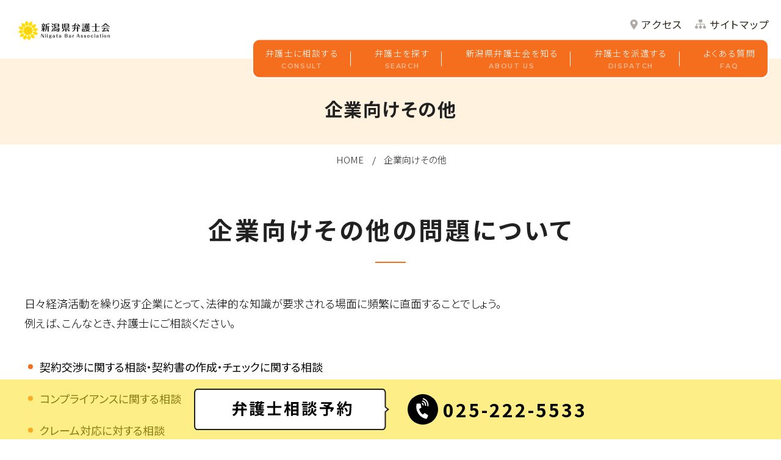

--- FILE ---
content_type: text/html; charset=UTF-8
request_url: https://niigata-bengo.or.jp/other_organization.html
body_size: 4599
content:
<!DOCTYPE html>
<html class="no-js" lang="ja">
<head>
<meta charset="UTF-8">
<link rel="canonical" href="https://niigata-bengo.or.jp/other_organization.html">
<title>企業向けその他 | 新潟県弁護士会</title>
<meta http-equiv="X-UA-Compatible" content="IE=edge">
<meta name="viewport" content="width=device-width, initial-scale=1.0, viewport-fit=cover">
<meta name="format-detection" content="telephone=no">
<meta property="og:url" content="https://niigata-bengo.or.jp/other_organization.html">
<meta property="og:site_name" content="新潟県弁護士会">
<meta property="og:title" content="企業向けその他 | 新潟県弁護士会">
<meta property="og:type" content="article">
<meta property="og:description" content="企業向けその他の問題について 日々経済活動を繰り返す企業にとって、法律的な知識が要求される場面に頻繁に直面することでしょう。 例えば、こんなとき、弁護士にご相談ください。 契約交渉に関する相談・契約書の作成・チェックに関する相談 コンプライアンスに関する相談 クレーム対応に対する相談 株式に関する相談 株主総会その他各機関に関する相談 会社分割・合併に関する相談、事業承継に関する相談等といった会社組織に関するご相談 マイナンバー等情報保護関連の相談 お問い合わせ先 ">
<meta property="og:image" content="https://niigata-bengo.or.jp/media/001/202212/share.png">
<meta property="og:image:secure_url" content="https://niigata-bengo.or.jp/media/001/202212/share.png" />
<meta property="og:image:width" content="1200" />
<meta property="og:image:height" content="630" />
<meta name="description" content="企業向けその他の問題について 日々経済活動を繰り返す企業にとって、法律的な知識が要求される場面に頻繁に直面することでしょう。 例えば、こんなとき、弁護士にご相談ください。 契約交渉に関する相談・契約書の作成・チェックに関する相談 コンプライアンスに関する相談 クレーム対応に対する相談 株式に関する相談 株主総会その他各機関に関する相談 会社分割・合併に関する相談、事業承継に関する相談等といった会社組織に関するご相談 マイナンバー等情報保護関連の相談 お問い合わせ先 ">
<meta name="keywords" content="新潟県弁護士会,弁護士,法律相談,弁護士相談">
<meta name="twitter:title" content="企業向けその他 | 新潟県弁護士会">
<meta name="twitter:card" content="summary_large_image">
<meta name="twitter:domain" content="niigata-bengo.or.jp">
<meta name="twitter:image" content="https://niigata-bengo.or.jp/media/001/202212/share.png">
<link rel="alternate" type="application/rss+xml" title="RSS 2.0" href="https://niigata-bengo.or.jp/rss2.xml">
<link rel="stylesheet" href="/themes/system/css/normalize.css?date=20250328190624" >
<link rel="stylesheet" href="/themes/system/css/acms-admin.min.css?date=20250328190624">
<link rel="stylesheet" href="/themes/system/css/acms.min.css?date=20250328190624">
<script>
    (function(d) {
      var config = {
        kitId: 'lwc5grp',
        scriptTimeout: 3000,
        async: true
      },
      h=d.documentElement,t=setTimeout(function(){h.className=h.className.replace(/\bwf-loading\b/g,"")+" wf-inactive";},config.scriptTimeout),tk=d.createElement("script"),f=false,s=d.getElementsByTagName("script")[0],a;h.className+=" wf-loading";tk.src='https://use.typekit.net/'+config.kitId+'.js';tk.async=true;tk.onload=tk.onreadystatechange=function(){a=this.readyState;if(f||a&&a!="complete"&&a!="loaded")return;f=true;clearTimeout(t);try{Typekit.load(config)}catch(e){}};s.parentNode.insertBefore(tk,s)
    })(document);
  </script>
<link rel="preconnect" href="https://fonts.googleapis.com">
<link rel="preconnect" href="https://fonts.gstatic.com" crossorigin>
<link href="https://fonts.googleapis.com/css2?family=Montserrat:wght@100;200;300;400;500;600;700;800;900&family=Noto+Sans+JP:wght@300;400;500;700&display=swap" rel="stylesheet">
<link rel="stylesheet" type="text/css" href="/themes/bengoshi/js/slick/slick-theme.css?date=20221206192909">
<link rel="stylesheet" type="text/css" href="/themes/bengoshi/js/slick/slick.css?date=20221206192910">
<link rel="stylesheet" href="/themes/bengoshi/css/a-base.css?date=20221212152301">
<link rel="stylesheet" href="/themes/bengoshi/css/a-unit.css?date=20221212152311">
<script type="application/ld+json">
{
	"@context": "http://schema.org",
	"@type": "BreadcrumbList",
	"itemListElement":
	[
	{
		"@type": "ListItem",
		"position": 1,
		"item":
		{
		"@id": "https://niigata-bengo.or.jp/",
		"name": "HOME"
		}
	},
	{
		"@type": "ListItem",
		"position": 2,
		"item":
		{
		"@id": "https://niigata-bengo.or.jp/other_organization.html",
		"name": "企業向けその他"
		}
	}
	]
}
</script>
<link rel="shortcut icon" href="/themes/bengoshi/images/icon/favicon.ico" type="image/x-icon" />
<link rel="apple-touch-icon" sizes="180x180" href="/themes/bengoshi/images/icon/apple-touch-icon-180x180.png" />
<meta name="msvalidate.01" content="7E735F7FF770EB1B817CBE42F26D44C8" />
<script src="/js/library/jquery/jquery-3.6.1.min.js" charset="UTF-8"></script>
<script src="/acms.js?uaGroup=PC&amp;domains=niigata-bengo.or.jp&amp;jsDir=js/&amp;themesDir=/themes/&amp;bid=1&amp;eid=764&amp;jQuery=3.6.1&amp;jQueryMigrate=migrate-3.0.1&amp;mediaClientResize=off&amp;fulltimeSSL=1&amp;v=570ee0eb1e0cb30d8c9acf01de339243&amp;umfs=30M&amp;pms=30M&amp;mfu=20&amp;lgImg=width:1920&amp;jpegQuality=100&amp;mediaLibrary=on&amp;edition=standard&amp;urlPreviewExpire=48&amp;timemachinePreviewDefaultDevice=PC&amp;ecd=other_organization.html&amp;scriptRoot=/" charset="UTF-8" id="acms-js"></script>
<script src="/themes/system/js/modernizr.js?date=20250328190624"></script>
<script src="/themes/bengoshi/js/site.js?date=20221206192853" charset="UTF-8"></script>
<script src="/themes/bengoshi/js/jquery.matchHeight.js?date=20221206192854" charset="UTF-8"></script>
<script src="/themes/bengoshi/js/slick/slick.min.js?date=20221206192911"></script>
<script src="/themes/bengoshi/js/common.js?date=20221206200132" charset="UTF-8"></script>
<script>(function(w,d,s,l,i){w[l]=w[l]||[];w[l].push({'gtm.start':
new Date().getTime(),event:'gtm.js'});var f=d.getElementsByTagName(s)[0],
j=d.createElement(s),dl=l!='dataLayer'?'&l='+l:'';j.async=true;j.src=
'https://www.googletagmanager.com/gtm.js?id='+i+dl;f.parentNode.insertBefore(j,f);
})(window,document,'script','dataLayer','GTM-5HR8VD6');</script>
<meta name="csrf-token" content="82127923f9ad0ba8dbbd2c80dc406adf6c460cf4448778bc81699c0127cbd15f"><script type="text/javascript" src="/js/dest/vendor.js?date=20250328190624" charset="UTF-8" async defer></script>
<script type="text/javascript" src="/js/dest/index.js?date=20250328190624" charset="UTF-8" async defer></script>
<meta name="generator" content="a-blog cms" />
</head>
<body id="top">
<noscript><iframe src="https://www.googletagmanager.com/ns.html?id=GTM-5HR8VD6"
height="0" width="0" style="display:none;visibility:hidden"></iframe></noscript>
<div class="acms-container">
</div>
<div id="container">
<header id="header">
<div class="content-wrap">
<h1 class="logo">
<a href="https://niigata-bengo.or.jp/">
<img src="/media/001/202212/logo.png" alt="">
</a>
</h1>
<div class="head-contents">
<div class="info-nav">
<a class="access" href="https://niigata-bengo.or.jp/#access">アクセス</a>
<a class="sitemap" href="https://niigata-bengo.or.jp/sitemap.html">サイトマップ</a>
</div>
<div class="sp-menu-btn">
<span></span><span></span><span></span><small>MENU</small>
</div>
<div class="sp-scroll">
<nav class="gnavi" aria-label="メインメニュー">
<ul>
<li >
<a href="https://niigata-bengo.or.jp/consultation/" >
弁護士に相談する<small>CONSULT</small>
</a>
</li>
<li >
<a href="https://niigata-bengo.or.jp/lawyer/" >
弁護士を探す<small>SEARCH</small>
</a>
</li>
<li >
<a href="https://niigata-bengo.or.jp/about/" >
新潟県弁護士会を知る<small>ABOUT US</small>
</a>
</li>
<li >
<a href="https://niigata-bengo.or.jp/dispatch/" >
弁護士を派遣する<small>DISPATCH</small>
</a>
</li>
<li >
<a href="https://niigata-bengo.or.jp/faq/" >
よくある質問<small>FAQ</small>
</a>
</li>
</ul>
</nav>
</div>
</div>
</div>
</header>
<div class="follow-content">
<h1 class="logo">
<a href="https://niigata-bengo.or.jp/">
<img src="/media/001/202212/logo.png" alt="001/202212/logo.png@alt">
</a>
</h1>
<div class="head-contents">
<div class="sp-menu-btn">
<span></span><span></span><span></span>
</div>
<li >
<a href="https://niigata-bengo.or.jp/consultation/" >
弁護士に相談する<small>CONSULT</small>
</a>
</li>
<li >
<a href="https://niigata-bengo.or.jp/lawyer/" >
弁護士を探す<small>SEARCH</small>
</a>
</li>
<li >
<a href="https://niigata-bengo.or.jp/about/" >
新潟県弁護士会を知る<small>ABOUT US</small>
</a>
</li>
<li >
<a href="https://niigata-bengo.or.jp/dispatch/" >
弁護士を派遣する<small>DISPATCH</small>
</a>
</li>
<li >
<a href="https://niigata-bengo.or.jp/faq/" >
よくある質問<small>FAQ</small>
</a>
</li>
</div>
</div>
<div class="social-btn">
<a href="https://twitter.com/mamorun2014" target="_blank"><img src="/themes/bengoshi/images/common/social-follow-ico.svg" alt=""></a>
</div>
<div class="pagetit">
<h1 class="page-title">企業向けその他</h1>
</div>
<nav class="topicpath" aria-label="現在位置">
<ol class="topicpath-list acms-container sp-container clearfix">
<li class="topicpath-item">
<a href="https://niigata-bengo.or.jp/" class="topicpath-link">HOME</a>
</li>
<li class="topicpath-item">
<a href="https://niigata-bengo.or.jp/other_organization.html" class="topicpath-link">企業向けその他</a>
</li>
</ol>
</nav>
<article class="entry clearfix ">
<div class="acms-entry entry-column">
<div class="acms-grid entry-column-grid">
<h2 class="taC" >企業向けその他の問題について</h2>
<p>日々経済活動を繰り返す企業にとって、法律的な知識が要求される場面に頻繁に直面することでしょう。<br />
例えば、こんなとき、弁護士にご相談ください。</p>
<ul>
<li>契約交渉に関する相談・契約書の作成・チェックに関する相談</li>
<li>コンプライアンスに関する相談</li>
<li>クレーム対応に対する相談</li>
<li>株式に関する相談</li>
<li>株主総会その他各機関に関する相談</li>
<li>会社分割・合併に関する相談、事業承継に関する相談等といった会社組織に関するご相談</li>
<li>マイナンバー等情報保護関連の相談</li>
</ul>
<hr class="clearHidden">
<hr class="hr_margin margin-m">
<h2 class="taC" >お問い合わせ先</h2>
<hr class="clearHidden">
<div class="">
<div class="content_row flexbox pic_txt pic_left">
<div class="row_pic">
<img alt="" src="/media/001/202209/consultation-sec2-img01.png" />
</div>
<div class="row_txt">
新潟県弁護士会までお気軽に！
<p>新潟県弁護士会<br>
〒951-8126 新潟県新潟市中央区学校町通1-1 新潟地方裁判所構内<br>
受付時間：平日9：00～17：00</p>
</div>
</div>
</div>
<hr class="clearHidden" />
</div>
</div>
<div class="acms-box-medium">
</div>
</article>
<div class="footer-banner">
<ul class="banner">
</ul>
</div>
<footer id="footer">
<div class="menu-wrap">
<div class="c-info">
<div class="logo">
<a href="https://niigata-bengo.or.jp/">
<img src="/themes/bengoshi/images/footer/footer_logo.svg" alt="新潟県弁護士会">
</a>
<p class="address">〒951-8126
<br>新潟県新潟市中央区学校町通1番町1番地
<br>TEL &#48;&#50;&#53;&#45;&#50;&#50;&#50;&#45;&#53;&#53;&#51;&#51;</p>
<p class="copy">&copy;2022 Niigata Bar Association.</p>
</div>
<div class="menu">
<nav class="gnavi" aria-label="メインメニュー">
<ul>
<li class="orange">
<a href="https://niigata-bengo.or.jp/consultation/" >
弁護士に相談する
</a>
</li>
<li class="orange">
<a href="https://niigata-bengo.or.jp/lawyer/" >
弁護士を探す
</a>
</li>
<li class="orange">
<a href="https://niigata-bengo.or.jp/dispatch/" >
弁護士を派遣する
</a>
</li>
<li class="orange">
<a href="https://niigata-bengo.or.jp/about/" >
新潟県弁護士会を知る
</a>
</li>
<li >
<a href="https://niigata-bengo.or.jp/committee/" >
委員会
</a>
</li>
<li >
<a href="https://niigata-bengo.or.jp/about-lawyer/" >
弁護士だからできること
</a>
</li>
</ul>
</nav>
<nav class="gnavi" aria-label="メインメニュー">
<ul>
<li class="orange">
<a href="https://niigata-bengo.or.jp/individuals/" >
一般・個人の方へ
</a>
</li>
<li class="orange">
<a href="https://niigata-bengo.or.jp/business/" >
経営者・企業の方へ
</a>
</li>
<li class="orange">
<a href="https://niigata-bengo.or.jp/governments-educators/" >
自治体・教育機関の方へ
</a>
</li>
<li class="orange">
<a href="https://www.nichibenren.or.jp/legal_info.html" >
司法修習生の方へ
</a>
</li>
</ul>
</nav>
<nav class="gnavi" aria-label="メインメニュー">
<ul>
<li class="orange">
<a href="https://niigata-bengo.or.jp/senior/" >
シニア相談
</a>
</li>
<li class="orange">
<a href="https://niigata-bengo.or.jp/kids-junior/" >
キッズ・ジュニア相談
</a>
</li>
<li class="orange">
<a href="https://niigata-bengo.or.jp/disabled-person/" >
障がい者相談
</a>
</li>
</ul>
</nav>
<nav class="gnavi" aria-label="メインメニュー">
<ul>
<li >
<a href="https://niigata-bengo.or.jp/news/" >
お知らせ
</a>
</li>
<li >
<a href="https://niigata-bengo.or.jp/news/event/" >
イベント
</a>
</li>
<li >
<a href="https://niigata-bengo.or.jp/news/statement/" >
声明・意見書
</a>
</li>
<li >
<a href="https://niigata-bengo.or.jp/faq/" >
よくある質問
</a>
</li>
<li >
<a href="https://niigata-bengo.or.jp/policy/" >
プライバシーポリシー
</a>
</li>
<li >
<a href="https://niigata-bengo.or.jp/sitemap.html" >
サイトマップ
</a>
</li>
</ul>
</nav>
</div>
</div>
</div>
<div class="f-contact">
<div class="hukidashi">
<img src="/themes/bengoshi/images/footer/f-hukidashi.svg" alt="弁護士相談予約" class="pc-inline">
<img src="/themes/bengoshi/images/footer/f-hukidashi-sp.svg" alt="弁護士相談予約" class="sp-inline">
</div>
<div class="tel-wrap">
<span class="sp-tel">&#48;&#50;&#53;&#45;&#50;&#50;&#50;&#45;&#53;&#53;&#51;&#51;</span>
</div>
</div>
</footer>
<p class="pagetop"><a href="#top" class="scrollTo"><img src="/themes/bengoshi/images/footer/icon_pagetop.svg" alt="ページトップへ" width="60" height="60" class="sp_auto"></a></p>
<div class="sp-f-menu">
<div class="item">
<a href="tel:025-222-5533">電話する</a>
</div>
<div class="item">
<a href="#top"><img src="/themes/bengoshi/images/footer/sp-pagetop.svg" alt="page top"></a>
</div>
</div>
</div>
</body>
</html>


--- FILE ---
content_type: text/css
request_url: https://niigata-bengo.or.jp/themes/bengoshi/css/a-base.css?date=20221212152301
body_size: 10861
content:
@charset "UTF-8";
/*
Author: c.nz
Version: 1.0.5
*/
/* ---------------------------------------------------
　　common
------------------------------------------------------ */
html, body, div, span, object, iframe, h1, h2, h3, h4, h5, h6, p, blockquote, pre, abbr, address, cite, code, del, dfn, em, img, ins, kbd, q, samp, small, strong, sub, var, b, i, dl, dt, dd, ol, ul, li, fieldset, form, label, legend, table, caption, tbody, tfoot, thead, tr, th, td, article, aside, canvas, details, figcaption, figure, footer, header, hgroup, menu, nav, section, summary, time, mark, audio, video, a { margin: 0; padding: 0; border: 0; outline: 0; vertical-align: baseline; -webkit-box-sizing: border-box; box-sizing: border-box; }

ol, ul { list-style: none; }

i, cite, em, var, address, dfn { font-style: normal; }

html { font-size: 62.5%; font-size: calc(100vw * (10 / 1920)); }
@media screen and (max-width: 1366px) { html { font-size: calc(100vw * (10 / 1366)); } }
@media screen and (max-width: 1280px) { html { font-size: calc(100vw * (10 / 1280)); } }
@media screen and (max-width: 896px), (max-width: 896px) and (orientation: landscape) { html { font-size: 10px; } }

body { font-family: "Noto Sans JP", "游ゴシック Medium", "Yu Gothic Medium", "游ゴシック体", "Yu Gothic", YuGothic, "ヒラギノ角ゴ ProN W3", "Hiragino Kaku Gothic ProN", "メイリオ", Meiryo, Osaka, "ＭＳ Ｐゴシック", "MS PGothic", sans-serif; font-display: swap; font-size: 1.6rem; font-feature-settings: "palt";}

.acms-container { max-width: 100%; padding-left: 0; padding-right: 0; }
.acms-container #adminBox { margin-bottom: 0; }

.slick-dots li.slick-active button { background: none; }

.js-edit_inplace-hovering { left: 50% !important; transform: translateX(-50%); }

.js-fadein { opacity: 0; transform: translateY(40px); transition: .6s; }

.js-fadein.active { opacity: 1; transform: translateY(0); }

#container { width: 100%; margin: 0 auto; overflow: hidden; position: relative; }

.container { width: 100%; max-width: 1200px; margin: 0 auto; }
.container::after { content: ""; clear: both; display: block; }

a { transition: all ease 0.3s; box-sizing: border-box; }
a:link, a:visited { color: #222; text-decoration: none; }
a:hover { opacity: .7; }
a[href^="tel:"] { pointer-events: none; text-decoration: none; }


.entry-column a:visited { color: #222; }

img { max-width: 100%; height: auto; line-height: 1; vertical-align: bottom; }
img.max { width: 100%; }

p { line-height: 1.8; margin: 0; }

.flexbox { display: -ms-flexbox; display: -webkit-box; display: flex; flex-wrap: wrap; align-items: top; justify-content: space-between; }

.flexbox.mid { align-items: center; }

.flexbox.center { justify-content: center; }

.flexbox.reverse { flex-direction: row-reverse; }

.flL { float: left; }

.flR { float: right; }

.taL { text-align: left; }

.taC { text-align: center; }

.taR { text-align: right; }

.rel { position: relative; }

.mincho { font-family: "Noto Serif JP", "游明朝体", "Yu Mincho", YuMincho, "ヒラギノ明朝 ProN W3", "Hiragino Mincho ProN", "HG明朝E", "ＭＳ Ｐ明朝", "ＭＳ 明朝", serif; }

.gothic { font-family: "Noto Sans JP", "游ゴシック Medium", "Yu Gothic Medium", "游ゴシック体", "Yu Gothic", YuGothic, "ヒラギノ角ゴ ProN W3", "Hiragino Kaku Gothic ProN", "メイリオ", Meiryo, Osaka, "ＭＳ Ｐゴシック", "MS PGothic", sans-serif; }

.w20 { width: 20%; }

.w30 { width: 30%; }

.w70 { width: 70%; }

.w80 { width: 80%; }

.w1200 { max-width: 1200px; }

.txt-lll { font-size: 1.375em; }

.txt-ll { font-size: 1.25em; }

.txt-l { font-size: 1.125em; }

.txt-s { font-size: 0.875em; }

.txt-ss { font-size: 0.75em; }

.txt-sss { font-size: 0.625em; }

.tcol-red { color: red; }

.tcol-orange { color: orangered; }

.tcol-yellow { color: orange; }

.tcol-green { color: darkgreen; }

.tcol-blue { color: blue; }

.tcol-purple { color: purple; }

.pc-only { display: block; }

.sp-only { display: none; }

.pc-block { display: block; }

.sp-block { display: none; }

.pc-inline { display: inline; }

.sp-inline { display: none; }

@media screen and (max-width: 896px), (max-width: 896px) and (orientation: landscape) { /*背景固定する場合	html.is-fixed, 	html.is-fixed body {height: 100%;overflow: hidden;}*/
  a:hover img { opacity: 1; }
  a[href^="tel:"] { pointer-events: auto; }
  .container { max-width: 100%; }
  p { line-height: 1.4; }
  .w1200 { width: auto; }
  .pc-only { display: none !important; }
  .sp-only { display: block; }
  .pc-block { display: none !important; }
  .sp-block { display: block; }
  .pc-inline { display: none !important; }
  .sp-inline { display: inline; }
  .pc-hidden { display: block; } }
/* ---------------------------------------------------
　　header
------------------------------------------------------ */
#header { width: 100%; background: #FFF; z-index: 999; position: absolute;}
#header .content-wrap { height: auto; display: flex; justify-content: space-between; align-items:flex-start; background: #FFF; position: relative;}
#header .content-wrap .logo { width: calc(100vw * (266 / 1920)); margin: calc(100vw * (27 / 1920)) auto calc(100vw * (23 / 1920)) calc(100vw * (35 / 1920)); }
#header .content-wrap .logo a { display: block; }
#header .content-wrap .logo a:hover { opacity: 1; }

#header .content-wrap .info-nav a.access::before{background: url(../images/header/icon_h_access.svg) no-repeat center/contain; width: 1.2rem; height: 1.6rem;}
#header .content-wrap .info-nav a.sitemap::before{background: url(../images/header/icon_h_map.svg) no-repeat center/contain; width: 1.8rem; height: 1.5rem;}
#header .content-wrap .info-nav a.contact::before{background: url(../images/header/icon_h_contact.svg) no-repeat center/contain; width: 1.8rem; height: 1.4rem;}
#header .content-wrap .gnavi{background: #F56E1E; border:2px solid #FFF; border-radius: 12px; padding: .9rem 0; position: absolute; bottom: 0; transform: translateY(50%); right: 6.2rem; z-index: 999;}
#header .content-wrap .gnavi > ul { display: flex; justify-content: flex-start; align-items: center; }
#header .content-wrap .gnavi > ul li { font-size: 1.6rem; letter-spacing: 0; line-height: 1.4; position: relative; }
#header .content-wrap .gnavi > ul li a{display: inline-block; position: relative; padding: 0 3rem; color: #FFF; font-size: 1.8rem; letter-spacing: .1em; font-weight: 300; line-height: 1.75; text-decoration: none;}
#header .content-wrap .gnavi > ul li a small{display: block; color: rgba(255, 255, 255, 0.5); text-align: center; letter-spacing: .15em; font-family: "Montserrat"; font-weight: 600; font-size: 1.1rem;}
#header .content-wrap .gnavi > ul li:not(:last-of-type) a::before{content: "" !important; display: inline-block; width: 1px; height: 2.4rem; background: #FFF; position: absolute; right: 0; top: 50%; transform: translateY(-50%);}
#header .content-wrap .gnavi > ul li:last-of-type { margin-right: 0; }
#header .content-wrap .gnavi > ul li > ul { display: none; position: absolute; top: 100%; left: 0; width: auto; height: auto; z-index: 1000; }
#header .content-wrap .gnavi > ul li > ul > li { width: auto; height: auto; }
#header .content-wrap .gnavi > ul li > ul > li a { display: block; white-space: nowrap; width: auto; padding: 5px; background: rgba(255, 255, 255, 0.95); }
#header .content-wrap .info-nav { margin-right: 6rem; margin-top: 3rem; display: flex; align-items: center; justify-content: flex-end;}
#header .content-wrap .info-nav a {color: #32281E; font-size: 1.5rem; font-weight: 400; letter-spacing: .1em; text-align: center; position: relative; display: inline-flex; align-items: center;}
#header .content-wrap .info-nav a:not(:first-of-type){margin-left: 20px;}
#header .content-wrap .info-nav a::before { content: ""; display: inline-block; vertical-align: middle; margin-right: 6px;}
#header .content-wrap .head-contents .sp-menu-btn small{display: none;}

.static-main-banner{position: relative;}
.tel-card{position: absolute; bottom: 0; right: 7.2rem; transform: translateY(28px); width: 40.8rem;}
.tel-card a{display: none;}

.social-btn{position: absolute; right: calc(100vw * (22.8 / 1920)); top: calc(100vw * (82.6 / 1920)); z-index: 999; display: none;}

.sp-f-menu{display: none;}

@media screen and (max-width: 1366px) {
  #header .content-wrap .logo { width: calc(100vw * (160 / 1366)); margin: calc(100vw * (45 / 1920)); margin-right: calc(100vw * (70 / 1366)); }
  #header .content-wrap .head-contents { max-width: calc(100vw * (851 / 1366)); }
  #header .content-wrap .seo-description { font-size: calc(100vw * (14 / 1366)); margin-bottom: calc(100vw * (30 / 1366)); }
  #header .content-wrap .gnavi{right: 2rem;}
  #header .content-wrap .gnavi > ul li a{font-size: 1.4rem; padding: 0 2rem;}
  #header .content-wrap .gnavi > ul > li { font-size: calc(100vw * (14 / 1366)); margin-right: calc(100vw * (20 / 1366)); }
  #header .content-wrap .info-nav { margin-right: calc(100vw * (20 / 1366)); }
  #header .content-wrap .info-nav a { padding:0; font-size: calc(100vw * (18 / 1366)); }
  #header .content-wrap .info-nav a::before { height: calc(100vw * (20 / 1366)); margin-bottom: 0; }
  #header .content-wrap .tel-info p { font-size: calc(100vw * (30 / 1366)); margin-bottom: calc(100vw * (5 / 1366)); }
  #header .content-wrap .tel-info small { font-size: calc(100vw * (16 / 1366)); }
  .tel-card{right: 2rem; width: 34rem;}
}
@media screen and (max-width: 896px), (max-width: 896px) and (orientation: landscape) {
  #header { height: auto; position: fixed; top: 0; z-index: 1000; }
  #header .content-wrap { height: auto; align-items: center; width: 100%; justify-content: space-between; }
  #header .content-wrap .logo { width: 195px; margin-left: 0 10px; z-index: 999; }
  #header .content-wrap .sp-scroll { position: fixed; height: 100vh; width: 100%; top: 0; overflow: scroll; background: #F56E1E; transition: .6s; left: -1200px; }
  #header .content-wrap .is-open + .sp-scroll { left: 0; }
  #header .content-wrap .gnavi{right: 0; top: 0; position: relative; transform: none; border-radius: 0; border: none;}
  #header .content-wrap .gnavi > ul { display: block; padding: 0 10px; padding-top: 80px; height: auto; }
  #header .content-wrap .gnavi > ul > li { margin: 0; text-align: center; padding: 10px 0; font-size: 18px; border-bottom: 1px solid #FFF; }
  #header .content-wrap .gnavi > ul li:not(:last-of-type) a::before{content: none !important;}
  #header .content-wrap .gnavi > ul > li a { color: #FFF; font-weight: 500; display: block;}
  #header .content-wrap .gnavi > ul > li > ul { display: none; position: relative; }
  #header .content-wrap .info-nav { display: none; }
  #header .content-wrap .tel-info { display: none; }
  .head-contents { margin-right: 0; }
  .sp-menu-btn { display: block; width: 60px; height: 60px; position: relative; z-index: 999; background: #F56E1E; border-radius: 0 0 0 5px;}
  .sp-menu-btn > span { display: inline-block; background-color: #FFF; width: 100%; max-width: 34px; height: 2px; border-radius: 5px; position: absolute; top: 23px; left: 50%; transform: translateX(-50%); transition: 0.8s; }
  .sp-menu-btn > span:first-of-type { top: 12px; }
  .sp-menu-btn > span:last-of-type { top: 34px; }
  .sp-menu-btn > small{top: 40px; position: absolute; left: 50%; transform: translateX(-50%); line-height: 1; color: #FFF;}
  #header .content-wrap .head-contents .sp-menu-btn small {display: block; font-family: Montserrat; font-weight: bold; font-size: 1rem; margin-top: 2px; letter-spacing: .05em; }
  .sp-menu-btn.is-open > span { transform: translate(-50%, -50%) rotateX(180deg) rotateY(270deg); top: 50%; }
  .sp-menu-btn.is-open > span:first-of-type { transform: translate(-50%, -50%) rotateZ(35deg); top: 40%; }
  .sp-menu-btn.is-open > span:last-of-type { transform: translate(-50%, -50%) rotateZ(-35deg); top: 40%; }
  .seo-description { display: none; }
  .tel-card{position: relative; transform: none; width: 100%; padding: 0 20px; right: 0;}
  .social-btn{display: none;}

  .sp-f-menu{content: ""; position: fixed; left: 0; bottom: 0; width:100%; display: flex; align-items: center; justify-content: space-between;}
  .sp-f-menu::before{content: "弁護士相談予約"; font-weight: 700; position: absolute; background:#FFF; border: 2px solid #222; border-radius: 5px; text-align: center; width: 78.133%; top: -25px; left:10px; height: 35px; display: flex; align-items: center; justify-content: center;}
.sp-f-menu .item{  width: 47%; border-right: 2px solid #FFF; font-size: 18px; }
  .sp-f-menu .item a{background:#F56E1E; color: #FFF; text-align: center; padding: 0; height: 60px; display: flex; align-items: center; justify-content: center; font-size: 16px; font-weight: 700; line-height: 1;}
  .sp-f-menu .item:first-of-type a::before{content: ""; display: inline-block; width: 28px; height: 28px;background:url(../images/footer/sp-f-menu-tel.svg) no-repeat center/contain;}
  .sp-f-menu .item:last-of-type{width: 60px; padding: 0; background:transparent; border-right: none; }
  .sp-f-menu .item:last-of-type a{width: 100%; display: block;}
  .sp-f-menu .item:last-of-type a img{display: block;}
  .sp-f-menu .item a img{}
}
@media screen and (max-width: 896px) and (orientation: landscape) {
  #header .content-wrap .logo { width: 18%; }
  #header .content-wrap .gnavi > ul { padding-bottom: 40px; }
  .sp-f-menu .item{ width: calc(100% - 60px);}
  .sp-f-menu::before{left: 5%;}
}
@media screen and (max-width: 414px) {
  /* .sp-f-menu .item{width: 42.4%;} */
  .sp-f-menu .item{width: calc(100% - 60px);}
}
/* ---------------------------------------------------
	follow-content
------------------------------------------------------ */
.follow-content { height: auto; display: flex; justify-content: flex-end; align-items: center; position: fixed; transition: .6s; width: 100%; top: -500px; background: #FFF; z-index: 999;}
.follow-content.is-follow { position: fixed; top: 0; }
.follow-content .logo { width: calc(100vw * (238 / 1920)); margin: 0 calc(100vw * (40 / 1920)) 0 auto; }
.follow-content .logo a { display: block; }
.follow-content .logo a:hover { opacity: 1; }
.follow-content .seo-description { font-size: calc(100vw * (14 / 1920)); font-weight: 500; letter-spacing: 0; line-height: 1.575; margin-bottom: calc(100vw * (36 / 1920)); }
.follow-content .gnavi > ul { display: flex; justify-content: flex-start; align-items: center; }
.follow-content .gnavi > ul > li { font-size: calc(100vw * (18 / 1920)); font-weight: 400; letter-spacing: 0; line-height: 1.4; position: relative; }
.follow-content .gnavi > ul > li:last-of-type { margin-right: 0;}
.follow-content .gnavi > ul > li > a{display: block; background:#F56E1E; padding:1.43rem 3.68rem 2.1rem 3.68rem; display: block; color:#FFF; text-align: center;}
.follow-content .gnavi > ul > li > a::after{ content: "" !important; display: inline-block; width: 1px; height: 2.4rem; background: #FFF; position: absolute; right: 0; top: 50%; transform: translateY(-50%);}
.follow-content .gnavi > ul > li:last-child > a::after {content: none!important;}
.follow-content .gnavi > ul > li > a > small{display: block; font-family: Montserrat; font-size: 13px; font-weight: 600; letter-spacing: .15; color: #FFFFFFa5;}
.follow-content .gnavi > ul > li > ul { display: none; position: absolute; top: 100%; left: 0; width: auto; height: auto; z-index: 1000; }
.follow-content .gnavi > ul > li > ul > li { width: auto; height: auto; }
.follow-content .gnavi > ul > li > ul > li a { display: block; white-space: nowrap; width: auto; padding: 5px; background: rgba(255, 255, 255, 0.95); }
.follow-content .info-nav { width: calc(100vw * (180 / 1920)); margin-right: 0; margin-left: calc(100vw * (20 / 1920)); height: 100%; }
.follow-content .info-nav a { background: #999; width: 100%; color: #FFF; padding: calc(100vw * (14 / 1920)) 0 calc(100vw * (13 / 1920)); font-size: calc(100vw * (18 / 1920)); letter-spacing: .05em; line-height: 2; text-align: center; position: relative; height: 100%; display: flex; align-items: center; justify-content: center; flex-wrap: wrap; font-weight: 700; }
.follow-content .info-nav a::before { content: ""; display: inline-block; height: calc(100vw * (20 / 1920)); background: url(../images/common/ico-mail.png) no-repeat center/contain; width: 100%; }
.follow-content .tel-info { margin-left: auto; margin-right: 0; text-align: right; }
.follow-content .tel-info p { font-size: calc(100vw * (38 / 1920)); line-height: .66315; letter-spacing: 0; font-weight: 400; margin-bottom: calc(100vw * (5 / 1920)); }
.follow-content .tel-info small { font-size: calc(100vw * (16 / 1920)); font-weight: 500; line-height: 1.575; }

@media screen and (max-width: 896px), (max-width: 896px) and (orientation: landscape) { .follow-content { display: none; } }
/* ---------------------------------------------------
　　pagetit
------------------------------------------------------ */
.pagetit { width: 100%; min-height: calc(100vw * 355 / 1920); position: relative; background: #FFF3E0; text-align: center;}
.pagetit .page-title { margin: 0 auto; font-size: 3rem; font-weight: bold; line-height: 1.2; color: #212121; letter-spacing: 0.05em; padding-top: calc(100vw * 240 / 1920); }

@media screen and (max-width: 896px), (max-width: 896px) and (orientation: landscape) {
  .pagetit { width: 100%; max-width: 100%; min-height: 100px; margin-top: 60px;}
  .pagetit .page-title { font-size: 2rem; padding: 35px 10px; }
}

@media screen and (max-width:896px) and (orientation:landscape){
  .pagetit { min-height: 200px;}
  .pagetit .page-title { padding-top: 120px;}
}
/* ---------------------------------------------------
　　topicpath
------------------------------------------------------ */
.topicpath { background: none; width: 100%; text-align: center; padding: 15px 0; margin-bottom: 60px; text-align: center;}
.topicpath .acms-container { max-width: 1200px; }
.topicpath .topicpath-list { width: 100%; padding: 0; text-align: center; margin: auto; }
.topicpath .topicpath-list .topicpath-item { float: none; display: inline-block; background: none; padding: 0; font-size: 15px; line-height: 1.2; font-weight: 200; }
.topicpath .topicpath-list .topicpath-item a { display: inline; }
.topicpath .topicpath-list .topicpath-item::before { display: inline-block; content: "/"; padding: 0 10px; }
.topicpath .topicpath-list .topicpath-item:first-child { padding: 0; }
.topicpath .topicpath-list .topicpath-item:first-child::before { display: inline-block; content: ""; padding: 0; }
.topicpath .topicpath-list .topicpath-item .topicpath-link { font-size: 15px; font-weight: 200; }

/* ---------------------------------------------------
　　footer
------------------------------------------------------ */
#footer{}
#footer .menu-wrap{background: #4B3C37; padding: 5.5rem 0; margin-bottom: 97px;}
#footer .menu-wrap .c-info{max-width: 1280px; width:128rem; margin: auto; display: flex; align-items: flex-start; justify-content: flex-start;}
#footer .menu-wrap .c-info .logo{margin-right: 19rem;}
#footer .menu-wrap .c-info .logo a{display: block; width: 19.6rem; margin-bottom: 2.5rem;}
#footer .menu-wrap .c-info .logo .address{font-size: 1.5rem; letter-spacing: .1em; line-height: 1.6; margin-bottom: 2rem; color: #FFFFFFa5;}
#footer .menu-wrap .c-info .logo .copy{color: #FFFFFFa5; font-size: 12px; font-family: "Montserrat"; font-weight: 600;}
#footer .menu-wrap .c-info .menu{display: flex; }
#footer .menu-wrap .c-info .menu nav{margin-right: 4.2rem;}
#footer .menu-wrap .c-info .menu nav:last-of-type{margin-right: 0;}
#footer .menu-wrap .c-info .menu nav ul{}
#footer .menu-wrap .c-info .menu nav ul li{margin-bottom: .3rem;}
#footer .menu-wrap .c-info .menu nav ul li.orange{margin-bottom: 1.3rem;}
#footer .menu-wrap .c-info .menu nav ul li a{font-size: 1.3rem; letter-spacing: .1em; font-weight: 300; color: #FFF; text-decoration: none;}
#footer .menu-wrap .c-info .menu nav ul li.orange a{font-size: 1.6rem; font-weight: 500; letter-spacing: .1em; color: #F56E1E;}
#footer .menu-wrap .c-info .menu nav ul li.orange a[target="_blank"]::after{content: ""; width: 16px; height: 16px; background: url(../images/common/ico-blank-w.svg) no-repeat center; display: inline-block; align-items: middle;}

#footer .f-contact{background: rgb(252 224 39 / 55%); display: flex; align-items: center; justify-content: center; padding: 1.5rem 0; position: fixed; bottom: 0; left: 0; width:100%;z-index: 201;}
#footer .f-contact .hukidashi{width: 32rem;}
#footer .f-contact .hukidashi img{}
#footer .f-contact .hukidashi .hukidashi-phone{display: none;}
#footer .f-contact .tel-wrap{font-size: 3.8rem; font-weight: 700; letter-spacing: .1em; display: flex; align-items: center; justify-content: center; margin: 0 7rem;}
#footer .f-contact .tel-wrap::before{content: ""; display: inline-block; width: 5rem; height: 5rem; background:url(../images/footer/f-telicon.svg) no-repeat center/contain; margin-right: 8px;}
#footer .f-contact .tel-wrap .sp-tel{}
#footer .f-contact .reserve-btn{}
#footer .f-contact .reserve-btn a{display: inline-block; width: 48rem; max-width: 480px; padding: 1.5rem; border-radius: 10px; background: #F56E1E; color: #FFF; font-size: 2.8rem; letter-spacing: .1em; font-weight: 700; text-align: center;}

@media screen and (max-width:1366px)
{
  #footer .menu-wrap .c-info{width:100%;}
  #footer .menu-wrap .c-info .logo{margin-left: 3rem; margin-right: 12rem;}
  #footer .menu-wrap .c-info .menu{margin-right: 3rem;}
  #footer .f-contact .tel-wrap{margin: 0 3rem; font-size: 3rem;}
  #footer .f-contact .hukidashi{margin-left: 3rem;}
  #footer .f-contact .reserve-btn{margin-right: 3rem;}
  #footer .f-contact .reserve-btn a{width:38rem;}
}

@media screen and (max-width: 896px), (max-width: 896px) and (orientation: landscape)
{
  #footer .menu-wrap{padding: 2rem 0 1rem; margin-bottom: 0;}
  #footer .menu-wrap .c-info{width: 100%; flex-direction: column; padding-bottom: 90px;}
  #footer .menu-wrap .c-info .logo{margin: 0 2rem;}
  #footer .menu-wrap .c-info .logo a{width: 20rem; margin-bottom: 1.5rem; }
  #footer .menu-wrap .c-info .logo .address{font-size: 1.7rem;}
  #footer .menu-wrap .c-info .menu{margin: 3rem 2rem 0; flex-direction: column;}
  #footer .menu-wrap .c-info .menu nav ul li{margin-bottom: 1.5rem;}
  #footer .menu-wrap .c-info .menu nav ul li.orange a{font-size: 1.6rem;}
  #footer .menu-wrap .c-info .menu nav ul li a{font-size: 1.3rem;}
  #footer .f-contact{display: none;}
  #footer .f-contact .tel-wrap{width: 100%; margin: 1rem;}
  #footer .f-contact .tel-wrap::before{width: 3rem; height: 3rem;}
  #footer .f-contact .reserve-btn{margin-right:0}
  #footer .f-contact .reserve-btn a{width: 90vw;}
  #footer .f-contact .hukidashi{margin-left: 0; width: 100%; text-align: center;}
  #footer .f-contact .hukidashi .hukidashi-pc{display: none;}
  #footer .f-contact .hukidashi .hukidashi-phone{display: inline;}
}

@media screen and (max-width: 896px) and (orientation:landscape)
{
  #footer .menu-wrap .c-info .logo{margin: 0 2rem;}
}

/* pagetop */
.pagetop { display: block; position: fixed; right: 10px; bottom: -100%; z-index: 1000; transition: all 0.6s;}
.pagetop.active { display: block; bottom: 10px; }
.pagetop a { display: block; }
.pagetop a:hover { transform: translateY(-3px); }
.pagetop a:hover img { opacity: 1; }

@media screen and (max-width: 896px), (max-width: 896px) and (orientation: landscape) {
  .pagetop { width: 44px; display: none !important;}
  .pagetop a:hover { transform: translateY(0); } }
/* ------------------------------
　　スライダー
------------------------------ */
.slick-slider { padding: 0 0 12px 0; }
.slick-slider img { margin: 0 auto; }

.fix-height { height: 300px; /* はじめのちらつき防止 */ overflow: hidden; /* はじめのちらつき防止 */ }

.slick-slide:hover { cursor: pointer; }

.slick-list:focus:focus { position: relative; }
.slick-list:focus:focus:before { position: absolute; top: 0; right: 0; bottom: 0; left: 0; z-index: -1; border: 2px dotted #c41134; content: ""; }

.js-slider .slick-list:focus { position: relative; }
.js-slider .slick-list:focus:before { position: absolute; top: 0; right: 0; bottom: 0; left: 0; z-index: 1; border: 2px dotted #c41134; content: ""; }

.main-slider-image { height: 300px; background: no-repeat center #333; background-size: cover; }
.main-slider-image a:hover { text-decoration: none; }
.static-main-banner{margin-top: 104px;}
.static-main-banner,.static-main-banner img{width: 100%; max-width: 100%;}
.static-main-banner a:hover,.static-main-banner a:hover img{opacity: 1;}
.main-slider-text-outer { height: 100%; }

.main-slider-text-wrap { display: table; width: 100%; height: 100%; }

.main-slider-text-inner { display: table-cell; padding: 0 20px; text-align: center; vertical-align: middle; }

.main-slider-main-copy { margin: 0; color: #FFF; font-weight: bold; font-size: 24px; }

.main-slider-side-copy { margin: 0; color: #FFF; font-size: 16px; }

/* ちらつき防止 */
.slick-track, .slick-list { -webkit-transform: translateZ(0); -webkit-perspective: 1000; }

/* 矢印ナビゲーション */
.slick-prev, .slick-next { position: absolute; top: 50%; display: block; width: 19px; height: 60px; margin-top: -29px; padding: 0; color: transparent; font-size: 0; line-height: 0; background: transparent; border: none; outline: none; cursor: pointer; }
.slick-prev:focus, .slick-next:focus { border: 1px dotted #FFF; }

.slick-prev { left: 10px; background: url("../../images/marker/icon_white_arrow_left.png") no-repeat; }

.slick-next { right: 10px; background: url("../../images/marker/icon_white_arrow_right.png") no-repeat; }

/* ドットのナビゲーション */
.slick-dots { position: relative; clear: both; margin: -35px 0 0 0; padding: 0; text-align: center; list-style: none; }

.slick-dots li { display: inline-block; }

.slick-dots li button { position: relative; display: inline-block; width: 15px; height: 15px; margin: 0 8px; font-size: 0; background: #FFF; border: 1px solid transparent; border-radius: 7px; content: ""; }

.slick-dots li button:focus { border: 1px solid #c41134; outline: 0; }

.slick-dots li:hover button { cursor: pointer; }

.slick-dots li.slick-active button { background: #c41134; }

.slick-dots button { position: absolute; width: 1px; height: 1px; margin: -1px; padding: 0; overflow: hidden; border: 0; clip: rect(0 0 0 0); }

#autoplay-btn { position: absolute; right: 10px; bottom: 10px; z-index: 1; width: 50px; height: 50px; color: #FFF; background: rgba(0, 0, 0, 0.7); border: 0; border-radius: 50%; outline: 0; }
#autoplay-btn:hover { background: rgba(0, 0, 0, 0.9); }
#autoplay-btn:active:before, #autoplay-btn:focus:before { position: absolute; top: 0; right: 0; bottom: 0; left: 0; display: block; width: 100%; height: 100%; border: 1px dotted #FFF; content: ""; }
#autoplay-btn:after { position: absolute; top: 15px; left: 17px; display: block; box-sizing: border-box; width: 16px; height: 20px; margin-left: 0; border-top: none; border-right: 5px solid #FFF; border-bottom: none; border-left: 5px solid #FFF; content: ""; }
#autoplay-btn.active:after { left: 15px; width: 0; height: 0; margin-left: 5px; border-color: transparent transparent transparent #FFF; border-style: solid; border-width: 10px 0 10px 15px; }

@media screen and (min-width: 768px) { .slick-prev { left: 50px; }
  .slick-next { right: 50px; }
  .fix-height { height: 400px; /* はじめのちらつき防止 */ }
  .main-slider-image { height: 400px; }
  .main-slider-main-copy { font-size: 40px; }
  .main-slider-side-copy { font-size: 24px; } }
/* ---------------------------------------------------
	btn_menu
------------------------------------------------------ */
.btn_menu { display: none; position: fixed; right: 15px; top: 10px; width: 100px; height: 100px; padding: 20px 20px 15px; cursor: pointer; text-align: center; z-index: 9999; background: #000; }
.btn_menu .menu-trigger { display: inline-block; position: relative; width: 40px; height: 32px; box-sizing: border-box; transition: all .4s; }
.btn_menu .menu-trigger span { display: inline-block; transition: all .4s; box-sizing: border-box; position: absolute; left: 0; width: 100%; height: 3px; background-color: #FFF; }
.btn_menu .menu-trigger span:nth-of-type(1) { top: 0; }
.btn_menu .menu-trigger span:nth-of-type(1) { top: 4px; }
.btn_menu .menu-trigger span:nth-of-type(2) { top: 14px; }
.btn_menu .menu-trigger span:nth-of-type(3) { bottom: 0; }
.btn_menu .menu-trigger.active { -webkit-transform: rotate(180deg); transform: rotate(180deg); }
.btn_menu .menu-trigger.active span:nth-of-type(1) { -webkit-transform: translateY(10px) rotate(-35deg); transform: translateY(10px) rotate(-35deg); }
.btn_menu .menu-trigger.active span:nth-of-type(2) { -webkit-transform: translateY(0) rotate(35deg); transform: translateY(0) rotate(35deg); }
.btn_menu .menu-trigger.active span:nth-of-type(3) { opacity: 0; }
.btn_menu .txt { color: #FFF; font-size: 12px; font-family: Arial, Helvetica, "sans-serif"; font-weight: bold; margin-top: 4px; }

@media screen and (max-width: 896px), (max-width: 896px) and (orientation: landscape) { .btn_menu { display: block; width: 60px; height: 60px; padding: 10px 10px 15px; }
  .btn_menu .menu-trigger { width: 40px; height: 26px; }
  .btn_menu .menu-trigger span { height: 2px; }
  .btn_menu .menu-trigger span:nth-of-type(1) { top: 0; }
  .btn_menu .menu-trigger span:nth-of-type(1) { top: 2px; }
  .btn_menu .menu-trigger span:nth-of-type(2) { top: 12px; }
  .btn_menu .menu-trigger span:nth-of-type(3) { bottom: 0; }
  .static-main-banner{margin-top: 60px;padding-top:0;}
}
/* ---------------------------------------------------
	pager
------------------------------------------------------ */
.pager {display: flex; justify-content:center; align-items: center; margin: 5rem 0 10rem; }
.pager li { display: flex; justify-content: center; align-items: center; width: 50px; height: 50px; font-size: 20px; background: #FFF; margin-right: .5rem;}
.pager li > span { display: flex; justify-content: center; align-items: center; width: 50px; height: 50px;font-size: 2rem; font-weight: 500; }
.pager li a { display: flex; justify-content: center; align-items: center; width: 100%; height: 100%; color: #212121; text-decoration: none; border-radius: 0.5rem;}
.pager li.prev, .pager li.next { border: none; border-radius: 0.5rem; background: none; }
.pager li.prev .pager-link, .pager li.prev .pager-link:hover, .pager li.next .pager-link, .pager li.next .pager-link:hover {background: none; color: #000; border-radius: 0.5rem; }
.pager li.cur {background: #4B3C37; color: #FFF; border: 1px solid #D6D4D2; border-radius: 0.5rem;font-size: 2rem;}
.pager li .pager-link {background: #FFF; border: 1px solid #D6D4D2; border-radius: 0.5rem;font-size: 2rem;}
.pager li .pager-link:active, .pager li .pager-link:focus, .pager li .pager-link:visited { color: #212121; }
.pager li .pager-link:hover {background: #4B3C37; color: #FFF; opacity: 1;}
.pager li.next .pager-link{border: none;}
.pager li.prev-button,.pager li.next-button{width: 10.6rem;font-size: 2rem; font-weight: 400;}
.pager li.prev-button a{padding-right:20px; border: 1px solid #D6D4D2; border-radius: 0.5rem;}
.pager li.next-button a{padding-left: 20px; border: 1px solid #D6D4D2; border-radius: 0.5rem;}
.pager li.prev-button a:hover,.pager li.next-button a:hover{background: #4B3C37; color: #FFF; opacity: 1;}
/* .pager li.prev-button a:hover img,.pager li.next-button a:hover img{filter: brightness(999%)} */
.pager li.prev-button img,.pager li.next-button img{margin:0 2rem;transition: all;transition-duration: 0.3s;transition-timing-function: ease;}
.pager li.next-button a::after{content: ""; display: inline-block; width: 20px; height: 14px;background:url(../images/common/next_arr.svg) no-repeat center/contain; margin-right: 10px;}
.pager li.next-button a:hover::after{background:url(../images/common/next_arr-white.svg) no-repeat center/contain;}
.pager li.prev-button a::before{content: ""; display: inline-block; width: 20px; height: 14px;background:url(../images/common/prev_arr.svg) no-repeat center/contain; margin-left: 10px;}
.pager li.prev-button a:hover::before{background:url(../images/common/prev_arr-white.svg) no-repeat center/contain;}

.pager .pager-inner{display: flex; justify-content: center;}
.pager li:first-child{}
.pager li:last-child{margin-right: 0;}

.pager li.prev-button{margin-right: auto; margin-left: 0;}
.pager li.next-button{margin-right: 0; margin-left: auto;}

.serial-nav { width: 100%; max-width: 1200px; margin: 0 auto 50px; display: flex; justify-content: space-between; align-items: center; }
.serial-nav .serial-nav-prev { text-align: left; }
.serial-nav .serial-nav-next { text-align: right; }
.serial-nav a { display: block;}
.serial-nav a:active, .serial-nav a:focus, .serial-nav a:hover, .serial-nav a:visited { color: #000; }
.serial-nav a:hover { text-decoration: none; }
.serial-nav .serial-nav-item{
  width: 20rem;
  font-size: 2rem;
  font-weight: 400;
  height: 50px;
}
.serial-nav .serial-nav-item a { 
  display: flex;
  justify-content: center;
  align-items: center;
  width: 100%;
  height: 100%;
  color: #212121;
  text-decoration: none;
  border: 1px solid #D6D4D2;
  border-radius: 0.5rem;
  line-height: 1;
}
.serial-nav .serial-nav-item a:hover {
  background: #4B3C37;
  color: #FFF;
  opacity: 1;
}
.serial-nav .serial-nav-prev a{padding-right: 20px;}
.serial-nav .serial-nav-prev a::before {
  content: "";
  display: inline-block;
  width: 20px;
  height: 14px;
  background: url(../images/common/prev_arr.svg) no-repeat center/contain;
  margin-left: 10px;
}
.serial-nav .serial-nav-prev a:hover::before {
  background: url(../images/common/prev_arr-white.svg) no-repeat center/contain;
}
.serial-nav .serial-nav-next a{padding-left: 20px;}
.serial-nav .serial-nav-next a::after {
  content: "";
  display: inline-block;
  width: 20px;
  height: 14px;
  background: url(../images/common/next_arr.svg) no-repeat center/contain;
  margin-right: 10px;
}
.serial-nav .serial-nav-next a:hover {
  background: #4B3C37;
  color: #FFF;
  opacity: 1;
}
/* タブレット表示 */

.is_tablet .pager{margin: 5rem 3rem 5rem;}
.is_tablet .pager li {width: 5rem; height: 5rem;}
.is_tablet .pager li .pager-link{width: 5rem; height: 5rem;}

.is_tablet .pager li.prev-button,.pager li.next-button{width: 12rem;font-size: 2rem; font-weight: 400;}


@media screen and(min-width:845px)and(max-width:896px)
{
  .pager{margin: 5rem 2rem 3rem;}
}

@media screen and (max-width: 896px), (max-width: 896px) and (orientation: landscape)
{ .pager { margin: 2rem 2rem; }
  .pager li { margin-bottom: 10px; }
  .pager li.prev-button,.pager li.next-button{width: 11rem;font-size: 1.4rem;}
  .pager li.prev .pager-link{border: none;}
  .serial-nav { padding: 0 10px; }
  .serial-nav .serial-nav-item { width: 48%; }
}

@media screen and (max-width: 896px) and (orientation:landscape)
{
  .is_smart .pager{margin: 5rem 2rem 3rem;}
  .pager li.prev-button,.pager li.next-button{width: 10rem;font-size: 1.8rem;}
  .pager li.prev-button img,.pager li.next-button img{margin:0 2rem;}
}
/* ---------------------------------------------------
	子ブログindex
------------------------------------------------------ */
.koblog { width: 100%; max-width: 1200px; margin: 0 auto; padding: 50px 0; }
.koblog .koblog-card-wrap { display: flex; justify-content: flex-start; flex-wrap: wrap; margin-top: 30px; }
.koblog .koblog-card-wrap .koblog-card { width: 22.5%; margin-right: 3.33%; margin-bottom: 40px; }
.koblog .koblog-card-wrap .koblog-card:nth-child(4n) { margin-right: 0; }
.koblog .koblog-card-wrap .koblog-card .image { max-width: 270px; height: 180px; overflow: hidden; position: relative; }
.koblog .koblog-card-wrap .koblog-card .image img { position: absolute; top: 50%; left: 50%; transform: translate(-50%, -50%); width: 100%; height: auto; }
.koblog .koblog-card-wrap .koblog-card .koblog-card-inner { display: flex; justify-content: space-between; align-items: center; margin-top: 15px; }
.koblog .koblog-card-wrap .koblog-card .koblog-card-inner .date { flex: none; font-family: "Noto Serif JP", "游明朝体", "Yu Mincho", YuMincho, "ヒラギノ明朝 ProN W3", "Hiragino Mincho ProN", "HG明朝E", "ＭＳ Ｐ明朝", "ＭＳ 明朝", serif; font-size: 2rem; line-height: 1; margin-right: 10px; }
.koblog .koblog-card-wrap .koblog-card .koblog-card-inner .category { flex: none; display: flex; justify-content: center; align-items: center; min-width: 100px; height: 24px; padding: 0 10px; font-size: 1.4rem; color: #fff; background: #00469C; }
.koblog .koblog-card-wrap .koblog-card .koblog-card-inner .text { margin-top: 10px; }

@media screen and (max-width: 896px), (max-width: 896px) and (orientation: landscape) { .koblog { padding: 0 15px 60px; }
  .koblog .koblog-card-wrap { justify-content: center; margin-top: 30px; }
  .koblog .koblog-card-wrap .koblog-card { width: 100%; margin-bottom: 25px; margin-right: 0; }
  .koblog .koblog-card-wrap .koblog-card:last-child { margin-right: 0; }
  .koblog .koblog-card-wrap .koblog-card .koblog-card-inner { margin-top: 15px; }
  .koblog .koblog-card-wrap .koblog-card .koblog-card-inner .image { max-width: 100%; max-height: 180px; }
  .koblog .koblog-card-wrap .koblog-card .koblog-card-inner .image img { width: 100%; }
  .koblog .koblog-card-wrap .koblog-card .koblog-card-inner .date { font-size: 18px; }
  .koblog .koblog-card-wrap .koblog-card .koblog-card-inner .category { font-size: 14px; } }
@media screen and (max-width: 896px) and (orientation: landscape) { .koblog .koblog-card { width: 49%; margin-right: 2%; }
  .koblog .koblog-card:nth-child(2n) { margin-right: 0; } }
/* ---------------------------------------------------
	子ブログindex - news用
------------------------------------------------------ */
.koblog-news { width: 100%; max-width: 1200px; margin: 0 auto; }
.koblog-news .koblog-card-wrap { display: block; margin-top: 30px; }
.koblog-news .koblog-card-wrap .koblog-card { width: 100%; display: flex; justify-content: flex-start; flex-wrap: wrap; padding: 10px 0; }
.koblog-news .koblog-card-wrap .koblog-card .image { width: 100px; height: 100px; overflow: hidden; position: relative; margin-right: 20px; }
.koblog-news .koblog-card-wrap .koblog-card .image img { position: absolute; top: 50%; left: 50%; transform: translate(-50%, -50%); width: 100%; height: auto; }
.koblog-news .koblog-card-wrap .koblog-card .koblog-card-inner { display: block; width: calc(100% - 120px); }
.koblog-news .koblog-card-wrap .koblog-card .koblog-card-inner .meta { display: flex; justify-content: flex-start; flex-wrap: wrap; width: 100%; align-items: center;}
.koblog-news .koblog-card-wrap .koblog-card .koblog-card-inner .category { flex: none; display: flex; justify-content: center; align-items: center; height: 24px; min-width: 100px; padding: 0 10px; font-size: 1.4rem; color: #fff; background: #F56E1E; margin-right: 20px; border-radius: 5px; font-weight: 300;}
.koblog-news .koblog-card-wrap .koblog-card .koblog-card-inner .date { flex: none; margin-right: 10px; font-size: 1.2rem; line-height: 1; color: #98938E;}
.koblog-news .koblog-card-wrap .koblog-card .text { margin-top: 10px; }
.koblog-news .koblog-card-wrap .koblog-card .koblog-card-inner .category-event {background: #FDD835;color: #222;}
.koblog-news .koblog-card-wrap .koblog-card .koblog-card-inner .category-news {background: #EAE9E8;color: #222;}
.koblog-news .koblog-card-wrap .koblog-card .koblog-card-inner .category-statement {background: #43A047;}

@media screen and (max-width: 896px), (max-width: 896px) and (orientation: landscape) { .koblog-news { max-width: 100%; padding: 0 10px; }
  .koblog-news .koblog-card-wrap { margin-top: 10px; }
  .koblog-news .koblog-card-wrap .koblog-card .image { margin-right: 10px; }
  .koblog-news .koblog-card-wrap .koblog-card .koblog-card-inner { width: calc(100% - 110px); }
  .koblog-news .koblog-card-wrap .koblog-card .koblog-card-inner .category { font-size: 14px; }
  .koblog-news .koblog-card-wrap .koblog-card .koblog-card-inner .date { font-size: 20px; }
  .koblog-news .koblog-card-wrap .koblog-card .text { margin-top: 10px; } }
  @media screen and (max-width: 896px), (max-width: 896px) and (orientation: landscape) { .koblog-news .koblog-card-wrap .koblog-card .koblog-card-inner { width: 100%; } }
/* ---------------------------------------------------
	子ブログ詳細
------------------------------------------------------ */
/* タイトル */
.entry > header h2 { padding-bottom: 10px; margin-bottom: 40px; text-align: left;}
.entry > header .entry-info { display: flex; justify-content: flex-start; flex-wrap: wrap; align-items: center; margin-bottom: 40px; }
.entry > header .entry-info .date { flex: none; margin-right: 10px; font-size: 2rem; line-height: 1; }
.entry > header .entry-info .category { flex: none; display: flex; justify-content: center; align-items: center; height: 24px; min-width: 100px; padding: 0 10px; font-size: 1.4rem; color: #fff; background: #00469C; }
.entry > .entry-footer { max-width: 1200px; margin: 20px auto; }

@media screen and (max-width: 896px), (max-width: 896px) and (orientation: landscape) { .entry > header h2 { margin-bottom: 20px; }
  .entry > header .entry-info { margin-bottom: 20px; padding: 0 10px; }
  .entry > header .entry-info .date { margin-right: 10px; margin-bottom: 10px; font-size: 16px; font-size: 1rem; line-height: 1; width: 100%; } }
/* SNSシェアボタン */
.share-wrapper { display: flex; justify-content: flex-start; align-items: center; padding: 5px; }
.share-wrapper .share-list { display: inline-block; }
.share-wrapper .share-item { display: inline-block; margin: 0 0 0 15px; vertical-align: top; }
.share-wrapper .share-item a { color: #999; text-decoration: none; }
.share-wrapper .share-item [class*="acms-icon"] { font-size: 2.2rem; vertical-align: middle; }
.share-wrapper .share-item .share-item-facebook { position: relative; color: #1877F2; line-height: 1.2; }
.share-wrapper .share-item .share-item-facebook::before { vertical-align: middle; }
.share-wrapper .share-item .share-item-facebook:focus::before { position: absolute; top: -1px; right: -1px; bottom: -1px; left: -1px; border: 1px dotted #333; content: ""; }
.share-wrapper .share-item .share-item-twitter { position: relative; color: #55ACEE; line-height: 1.2; }
.share-wrapper .share-item .share-item-twitter::before { vertical-align: middle; }
.share-wrapper .share-item .share-item-twitter:focus::before { position: absolute; top: -1px; right: -1px; bottom: -1px; left: -1px; border: 1px dotted #333; content: ""; }

/* ---------------------------------------------------
	tag
------------------------------------------------------ */
.taglist { width: 100%; max-width: 1200px; margin: 40px auto; padding: 0; }
.taglist .tag { display: flex; justify-content: flex-start; align-items: center; flex-wrap: wrap; }
.taglist .tag a { display: inline-block; padding: 5px 10px; border: 1px solid #999; }
.taglist .tag a:hover { display: inline-block; padding: 5px 10px; border: 1px solid #999; background: #999; color: #FFF; }

@media screen and (max-width: 896px), (max-width: 896px) and (orientation: landscape) { .taglist { width: 100%; max-width: 100%; margin: 20px auto; padding: 0 10px; } }
/* ---------------------------------------------------
	404
------------------------------------------------------ */
#article-404.entry-title { text-align: center; margin: 50px 0; }

/* ---------------------------------------------------
　　contact
------------------------------------------------------ */
/* ボタン　色付き */
.btn-attention { background: #C41134; border: 0; color: #FFF; font-weight: bold; line-height: 1.3; border: 0; display: inline-block; padding: 6px 15px; border-radius: 3px; }

.btn-attention:hover, .btn-attention:visited { color: #FFF; text-decoration: none; }

.btn-attention:focus, .btn-attention:active { color: #FFF; -webkit-box-shadow: inset 0 1px 3px 0 rgba(0, 0, 0, 0.5); box-shadow: inset 0 1px 3px 0 rgba(0, 0, 0, 0.5); }

.btn-attention:hover { color: #FFF; background-color: #910021; background-image: -webkit-gradient(linear, left top, left bottom, from(#C41134), to(#910021)); background-image: linear-gradient(to bottom, #C41134, #910021); }

.btn-attention:active, .btn-attention:focus { background: #910021; }

/* ボタンサイズ大 */
.btn-large { background: #666; color: #FFF; font-weight: bold; line-height: 1.3; border: 0; display: inline-block; padding: 15px 20px; text-align: center; border-radius: 5px; font-size: 20px; -webkit-box-sizing: border-box; box-sizing: border-box; -webkit-transition: background-color .25s linear; transition: background-color .25s linear; }

.btn-large:hover, .btn-large:visited { color: #FFF; text-decoration: none; }

.btn-large:focus, .btn-large:active { color: #FFF; -webkit-box-shadow: inset 0 1px 3px 0 rgba(0, 0, 0, 0.5); box-shadow: inset 0 1px 3px 0 rgba(0, 0, 0, 0.5); }

.btn-large:hover { background: #444; }

.btn-large:active, .btn-large:focus { background: #444; }

/* ボタンサイズ大 色付き */
.btn-attention-large { background: #C41134; color: #FFF; font-weight: bold; line-height: 1.3; border: 0; display: inline-block; padding: 15px 20px; text-align: center; border-radius: 5px; font-size: 20px; -webkit-box-sizing: border-box; box-sizing: border-box; -webkit-transition: background-color .25s linear; transition: background-color .25s linear; }

.btn-attention-large:hover, .btn-attention-large:visited { color: #FFF; text-decoration: none; }

.btn-attention-large:focus, .btn-attention-large:active { color: #FFF; -webkit-box-shadow: inset 0 1px 3px 0 rgba(0, 0, 0, 0.5); box-shadow: inset 0 1px 3px 0 rgba(0, 0, 0, 0.5); }

.btn-attention-large:hover { background: #910021; }

.btn-attention-large:active, .btn-attention-large:focus { background: #910021; }

/* デスクトップ：最大360pxボタン 色付き */
.btn-attention-block-large { width: 100%; background: #C41134; color: #FFF; font-weight: bold; line-height: 1.3; border: 0; display: inline-block; padding: 15px 20px; text-align: center; border-radius: 5px; font-size: 20px; -webkit-box-sizing: border-box; box-sizing: border-box; -webkit-transition: background-color .25s linear; transition: background-color .25s linear; }

.btn-attention-block-large:hover, .btn-attention-block-large:visited { color: #FFF; text-decoration: none; }

.btn-attention-block-large:focus, .btn-attention-block-large:active { color: #FFF; -webkit-box-shadow: inset 0 1px 3px 0 rgba(0, 0, 0, 0.5); box-shadow: inset 0 1px 3px 0 rgba(0, 0, 0, 0.5); }

.btn-attention-block-large:hover { background: #910021; }

.btn-attention-block-large:active, .btn-attention-block-large:focus { background: #910021; }

@media (min-width: 768px) { .btn-block-large { max-width: 360px; }
  .btn-attention-block-large { max-width: 360px; } }
.contact-box .message-group { margin: 0 0 35px; }

.contact-box .message-text { color: #c41134; font-weight: 700; }

.contact-box .contact-no { margin: 0; color: #333; font-weight: 700; font-size: 30px; }

.contact-box .contact-no a { color: inherit; }

.contact-box .error-text { margin: 5px 0 0; color: #c41134; }

.contact-box p { line-height: 1.6; }

.contact-form { display: -ms-flexbox; display: flex; -ms-flex-wrap: wrap; flex-wrap: wrap; width: 100%; margin: 0 0 20px; padding: 0; list-style: none; background: #e5e5e5; }

.contact-form-heading { margin: 40px 0 10px; }

.contact-form-group { display: -ms-flexbox; display: flex; -ms-flex-wrap: wrap; flex-wrap: wrap; width: 100%; padding: 0; background: #e5e5e5; border-bottom: 1px solid #fff; }

.contact-form-group fieldset { display: contents; border: 0; }

.contact-form-label { margin: 0; padding: 10px 10px 0; font-weight: 700; text-align: left; }

.contact-form-control, .contact-form-label { display: block; width: 100%; box-sizing: border-box; }

.contact-form-control { padding: 10px; }

.contact-form-grid { margin: 0 -5px; }

.acms-entry .contact-form-col, .contact-form-col { margin: 0 0 10px; padding: 0 5px; }

.acms-entry .contact-form-col:last-child, .contact-form-col:last-child { margin: 0; }

@media screen and (min-width: 768px) { .contact-form { width: 100%; }
  .contact-form-label { padding: 15px 15px 5px; vertical-align: top; }
  .contact-form-control { padding: 5px 15px 15px; }
  .contact-form-col { margin: 0; } }
.contact-box .mail-step { margin: 0 0 25px; padding: 0 10px; background: #e5e5e5; counter-reset: a; }

.contact-box .mail-step-item { float: left; margin: 0 5px; padding: 14px 0 10px; color: #999; font-weight: 700; list-style: none; border-bottom: 4px solid transparent; font-size: 14px; }

.contact-box .mail-step-item:before { content: counter(a) "."; counter-increment: a; }

.contact-box .mail-step-item-current { color: #333; border-bottom: 4px solid #333; }

@media screen and (min-width: 768px) { .contact-box .mail-step-item { margin: 0 10px; padding: 18px 0 14px; font-size: 16px; } }
.form-btn-box { margin: 0 10px 50px; text-align: center; }

.form-btn { display: inline-block; }

@media screen and (min-width: 768px) { .form-btn-send { width: 100%; max-width: 360px; } }
.label-required { margin: 0 5px; padding: 2px 8px; color: #fff; background: #c41134; border-radius: 3px; font-size: 12px; }

@media screen and (min-width: 768px) { .label-required { margin: 0 10px; } }
.contact-box select[required]:required { border: 1px solid #c49511; }

.contact-box select.focused:invalid { border: 1px solid #c41134; }

.contact-box select[required]:valid { border: 1px solid #a7a7aa; }

.contact-box input[required]:required, .contact-box textarea[required]:required { background: #fffdeb; }

.contact-box input.focused:invalid, .contact-box textarea.focused:invalid { background: #ffebee; }

.contact-box input[required]:valid, .contact-box textarea[required]:valid { background: #fff; }

.contact-box input[type=date], .contact-box input[type=datetime-local], .contact-box input[type=datetime], .contact-box input[type=email], .contact-box input[type=month], .contact-box input[type=number], .contact-box input[type=password], .contact-box input[type=search], .contact-box input[type=tel], .contact-box input[type=text], .contact-box input[type=time], .contact-box input[type=url], .contact-box input[type=week] { font-size: 16px; box-sizing: border-box; padding: 0 5px; }

.contact-box textarea { font-size: 16px; padding: 5px 5px 4px; }

.contact-box select { background-color: #f7f7f7; min-height: 30px; padding-top: 4px; padding-bottom: 4px; font-size: 16px; vertical-align: top; }

@media screen and (min-width: 768px) { .contact-box input[type=date], .contact-box input[type=datetime-local], .contact-box input[type=datetime], .contact-box input[type=email], .contact-box input[type=month], .contact-box input[type=number], .contact-box input[type=password], .contact-box input[type=search], .contact-box input[type=tel], .contact-box input[type=text], .contact-box input[type=time], .contact-box input[type=url], .contact-box input[type=week], .contact-box textarea { padding: 5px 8px; }
  .contact-box select { padding-left: 8px; min-height: 40px; } }
.valid-mark { display: none; }

.valid-mark.valid { display: inline; float: right; color: #5cb85c; }

.invalid { background-color: #ffebee !important; }

.contact-box { width: 100%; max-width: 1200px; margin: 0 auto; }

.contact-box .tel-box { width: 680px; margin: 0 auto 40px; padding: 30px 0; border: 1px solid #000; text-align: center; }

.contact-box .tel-box h2 { margin-bottom: 0; padding: 0; border-left: none; }

.entry-column .contact-box ul li { background: none; padding: 0; }

.contact-box .contact-no { font-size: 4rem; }

.contact-box .contact-no + p { margin-bottom: 0; }

.contact-form, .contact-form-group { background: none; }

.contact-form-group { display: flex; justify-content: flex-start; align-items: stretch; font-size: 1.6rem; }

.contact-form-label { border-bottom: 1px solid #ccc; font-size: 1.6rem; width: calc(100% / 3); padding: 10px; }

.contact-form-control { border-bottom: 1px solid #ccc; font-size: 1.6rem; width: calc((100% / 3 ) * 2); padding: 10px; }

.contact-box input[type=date], .contact-box input[type=datetime-local], .contact-box input[type=datetime], .contact-box input[type=email], .contact-box input[type=month], .contact-box input[type=number], .contact-box input[type=password], .contact-box input[type=search], .contact-box input[type=tel], .contact-box input[type=text], .contact-box input[type=time], .contact-box input[type=url], .contact-box input[type=week] { padding: 5px; }

.contact-box select { min-height: 40px; }

.contact-box .acms-admin-form-radio { display: block; margin-bottom: 10px; }

.contact-box .radio-sub { display: inline-block; padding-left: 25px; margin-bottom: 10px; }

.form-btn-box { margin: 20px 10px; }

.contact-box .btn-attention-block-large { position: relative; display: block; width: 100%; padding: 25px 50px; border: 2px solid #000; color: #000; font-weight: bold; text-align: center; text-decoration: none; background: #FFF; transition: all .25s ease; border-radius: 0; margin: auto; }

.contact-box .btn-attention-block-large:active, .contact-box .btn-attention-block-large:focus, .contact-box .btn-attention-block-large:hover { opacity: 0.8; }

.contact-box .btn-large { padding: 25px 30px; border-radius: 0; border: 2px solid #666; }

input, select { font-family: "游ゴシック", "Yu Gothic", "游ゴシック体", YuGothic, "ヒラギノ角ゴ ProN W3", "Hiragino Kaku Gothic ProN", "メイリオ", Meiryo, "ＭＳ Ｐゴシック", "MS PGothic", Arial, Helvetica, Verdana, sans-serif; font-weight: 500; }

.contact-box .message-back-link a { color: #222; }

.label-any { margin: 0 10px; padding: 2px 8px; color: #fff; background: #666; border-radius: 3px; font-size: 12px; float: right; }

.label-required { float: right; }

@media screen and (max-width: 896px), (max-width: 896px) and (orientation: landscape) { .contact-box .tel-box { width: 94%; }
  .contact-box .contact-no { font-size: 28px; }
  .contact-box .fax { font-size: 20px; } }
/* reCAPTCHA */
.grecaptcha-badge { bottom: 80px !important; }

/* ------------------------------
　　print
------------------------------ */
@page { size: A4; margin: 5mm; }
@media print { body { width: 1000px; font-size: 16px; } }


.footer-banner{
  max-width: 1200px;
  margin: auto;
  margin-bottom: 80px;
}
.footer-banner .banner{
  display: flex;
  flex-wrap: wrap;
  justify-content: space-between;
}
.footer-banner .banner .banner-item{
  width: calc((100% / 4) - 20px);
  margin-bottom: 20px;
  order: 1;
}
.footer-banner .banner::before,
.footer-banner .banner::after{
  content: "";
  display: inline-block;
  width: calc((100% / 4) - 20px);
  height: 0;
  order: 2;
}

@media screen and (max-width: 896px), (max-width: 896px) and (orientation: landscape) {
  .footer-banner{padding: 0 10px;}
  .footer-banner .banner .banner-item{
  width: calc((100% / 2) - 10px);
  }
}


--- FILE ---
content_type: text/css
request_url: https://niigata-bengo.or.jp/themes/bengoshi/css/a-unit.css?date=20221212152311
body_size: 7586
content:
@charset "UTF-8";
/*
Author: c.nz
Version: 1.0
*/
/* ---------------------------------------------------
	acms リセット
------------------------------------------------------ */
.acms-entry .entry-container { margin: 0; }

.entry { border: none; width: 100%; max-width: 100%; margin: 0 auto 50px; }

.entry-title { text-align: center; font-size: 30px; line-height: 1.2; font-weight: 500; }

.acms-grid, .acms-grid-r { margin: 0; }

.entry-column tr:nth-child(odd) { background: none; }

.acms-admin-form .acms-admin-form-select, .acms-admin-form select { -moz-appearance: none; -webkit-appearance: none; }

/* メディアユニットの調整 */
.acms-entry [class*=column-eximage], .acms-entry [class*=column-media], .acms-entry [class*=column-video], .acms-entry [class*=column-youtube] { padding-left: 0; padding-right: 0; }

.acms-entry [class*=column-media].img-full { width: 100%; max-width: 100%; }

.acms-entry [class*=column-media].acms-col-sm-12, .acms-entry [class*=column-media].acms-col-sm-10, .acms-entry [class*=column-media].acms-col-sm-8, .acms-entry [class*=column-media].acms-col-sm-6, .acms-entry [class*=column-media].acms-col-sm-4 { width: 100%; }

.acms-entry [class*=column-media-auto], .acms-entry [class*=column-media-left], .acms-entry [class*=column-media-center], .acms-entry [class*=column-media-right] { float: none; }

.acms-entry [class*=column-media-auto] > * { margin-right: auto; }

.acms-entry [class*=column-media-left] > * { margin-right: auto; }

.acms-entry [class*=column-media-center] > * { margin: auto; }

.acms-entry [class*=column-media-right] > * { margin-left: auto; }

.acms-entry [class*=column-media-auto] > a, .acms-entry [class*=column-media-left] > a, .acms-entry [class*=column-media-center] > a, .acms-entry [class*=column-media-right] > a { display: inline-block; }

.acms-entry [class*=column-media].img-full > * { max-width: 100%; }

.acms-entry [class*=column-media].img-full > img, .acms-entry [class*=column-media].img-full > a, .acms-entry [class*=column-media].img-full > a > img { width: 100%; }

.acms-entry [class*=column-media].acms-col-sm-12 > * { width: 100%; max-width: 1200px; }

.acms-entry [class*=column-media].acms-col-sm-10 > * { width: 100%; max-width: 1000px; }

.acms-entry [class*=column-media].acms-col-sm-8 > * { width: 100%; max-width: 800px; }

.acms-entry [class*=column-media].acms-col-sm-6 > * { width: 100%; max-width: 600px; }

.acms-entry [class*=column-media].acms-col-sm-4 > * { width: 100%; max-width: 400px; }

.entry-column em { /*font-style: italic;*/ font-style: normal; font-weight: bold; text-decoration: underline; }

.message-back-link { display: inline-block; margin: 50px auto; text-align: center; border: none; padding: 10px 20px; }

/* ---------------------------------------------------
	ダイレクト編集用調整
------------------------------------------------------ */
.js-edit_inplace-hovering { width: 100% !important; max-width: 100%; }

.acms-admin-table-admin-edit th { width: 20%; }

/* ---------------------------------------------------
	グループ用調整
------------------------------------------------------ */
.acms-grid > * { max-width: 1200px; margin-left: auto; margin-right: auto; }

@media screen and (max-width: 1024px) { .acms-grid > * { max-width: 960px; } }
@media print { .acms-grid > * { max-width: 960px; } }
/* yahBGカラー */
[class*=group-bg-] { max-width: 100%; padding: 100px 0; }

[class*=group-bg-] > * { max-width: 1200px; margin-left: auto; margin-right: auto; }

@media screen and (max-width: 1024px) { [class*=group-bg-] > * { max-width: 960px; } }
@media print { [class*=group-bg-] > * { max-width: 960px; } }
.group-bg-gray { background: #FFFDE7; }
.group-bg-yellow { background: #FFFDE7; }

/* カラム */
.l-2col-l { width: 590px; max-width: 590px; margin-left: calc((100% - 1200px) / 2); margin-right: 10px; }

.l-2col-r { width: 590px; max-width: 590px; margin-right: calc((100% - 1200px) / 2); margin-left: 10px; }

.l-3col-l { float: left; width: 384px; max-width: 384px; margin-left: calc((100% - 1200px) / 2); }

.l-3col-c { float: left; width: 384px; max-width: 384px; margin: 0 24px; }

.l-3col-r { float: left; width: 384px; max-width: 384px; margin-right: calc((100% - 1200px) / 2); }

@media screen and (max-width: 1280px) { /* カラム */
  .l-2col-l { width: calc(100vw * (590 / 1280)); margin-left: calc((100% - (100vw * (1200 / 1280))) / 2); margin-right: calc(100vw * (10 / 1280)); }
  .l-2col-r { width: calc(100vw * (590 / 1280)); margin-right: calc((100% - (100vw * (1200 / 1280))) / 2); margin-left: calc(100vw * (10 / 1280)); }
  .l-3col-l { float: left; width: calc(100vw * (384 / 1280)); max-width: 384px; margin-left: calc((100% - (100vw * (1200 / 1280))) / 2); }
  .l-3col-c { float: left; width: calc(100vw * (384 / 1280)); max-width: 384px; margin: 0 calc(100vw * (24 / 1280)); }
  .l-3col-r { float: left; width: calc(100vw * (384 / 1280)); max-width: 384px; margin-right: calc((100% - (100vw * (1200 / 1280))) / 2); } }
@media screen and (max-width: 767px), (max-width: 844px) and (orientation: landscape) { .acms-grid > * { max-width: 100%; margin-left: auto; margin-right: auto; }
  /* yahBGカラー */
  [class*=group-bg-] { max-width: 100%; padding: 50px 0; }
  [class*=group-bg-] > * { max-width: 100%; }
  /* カラム */
  .l-2col-l { width: 100%; max-width: 100%; margin-left: 0; }
  .l-2col-r { width: 100%; max-width: 100%; margin-right: 0; }
  .l-3col-l { float: none; width: 100%; max-width: 100%; margin-left: 0; }
  .l-3col-c { float: left; width: 100%; max-width: 100%; margin: 0; }
  .l-3col-r { float: left; width: 100%; max-width: 100%; margin-right: 0; } }
@media print { .l-2col-l { width: 480px; margin-left: 10px; margin-right: 10px; }
  .l-2col-r { width: 480px; margin-right: 10px; margin-left: 10px; }
  .l-3col-l { float: left; width: 320px; max-width: 320px; margin-left: 10px; }
  .l-3col-c { float: left; width: 320px; max-width: 320px; margin: 0 10px; }
  .l-3col-r { float: left; width: 320px; max-width: 320px; margin-right: 10px; } }
/* ---------------------------------------------------
	汎用ユニット
------------------------------------------------------ */
/* 見出し大 */
.entry-column h2 { font-weight: 700; font-style: normal; font-size: 4rem; line-height: 1.5; color: #212121; margin: 0 auto 50px; padding: 0; letter-spacing: 0.1em; position: relative; padding-left: 2.5rem; border-left: 2px solid #F56E1E;}
.entry-column h2::after{ display: inline-block; width:5rem; height: .2rem; background: #F56E1E; position: absolute; bottom: 0; left: 0;}
.entry-column h2.taC{padding-left: 0; padding-bottom: 2.5rem; border-left: none;}
.entry-column h2.taC::after{content: ""; left: 50%; transform: translateX(-50%);}

/* 見出し中 */
.entry-column h3 { font-weight: 700; font-style: normal; font-size: 3.2rem; line-height: 1.4; color: #F56E1E; margin: 0 auto 30px; padding: 0; background: none; letter-spacing: 0.1em; }

/* 見出し小 */
.entry-column h4 { font-weight: 700; font-style: normal; font-size: 2.4rem; line-height: 1.4; color: #212121; padding: 0; margin: 0 auto 20px; position: relative; padding-left: 2.5rem;}
.entry-column h4::before { content: ""; display: inline-block; width: 1.5rem; height: 1.5rem; vertical-align: middle; margin-right: 1rem; position: absolute; left: 0; top:.4em; background:url(../images/common/h4_icon.svg) no-repeat center/contain; }
.entry-column h4.taC::before{position: relative; top: auto; left: auto; margin-right: 10px;}

/* 小見出し */
.entry-column h5 { font-weight: 700; font-style: normal; font-size: 2.2rem; line-height: 1.4; padding: 0; margin: 0 auto 20px; }

/* 本文 */
.entry-column p { font-size: 1.8rem; line-height: 1.8; margin: 0 auto 40px; padding: 0; font-weight: 300;}

.entry-column p span.taL, .entry-column p span.taC, .entry-column p span.taR { display: block; }

.entry-column a{text-decoration: underline;}

/* リスト */
.entry-column ul, .entry-column ol { padding: 0; margin: 0 auto; }

.entry-column ul li, .entry-column ol li { padding: 0; margin: 0; margin-bottom: 20px; font-size: 1.8rem; line-height: 1.8;}

.entry-column ul { margin-bottom: 40px; list-style: none; }

.entry-column ul li { padding-left: 25px; background: url(../images/common/ico-li.svg) no-repeat 0 6px; background-size: 20px 20px; }

.entry-column ol { counter-reset: oldef; margin-bottom: 40px; list-style: none; }

.entry-column ol li { padding-left: 30px; position: relative; }

.entry-column ol li::before { counter-increment: oldef; content: counter(oldef); color: #F56E1E; font-family: "Noto Sans JP", sans-serif; font-style: normal; font-weight: 700; font-size: 2rem; display: block; width: 25px; position: absolute; top: 0; left: 0; text-align: center; line-height: 1.7; }

.column-map-auto, .column-map-left { margin-bottom: 40px; }

@media screen and (max-width: 767px), (max-width: 844px) and (orientation: landscape) { h2.entry-title { font-size: 2.4rem; margin: 0 auto 20px; padding: 0 10px; }
  .entry-column h2 { font-size: 2.4rem; margin: 0 auto 20px; padding: 0 10px; width: calc(100% - 20px);}
  .entry-column h3 { font-size: 2.2rem; margin: 0 auto 20px; padding: 0 10px; }
  .entry-column h4 { font-size: 2rem; padding: 0 10px 0 30px; }
  .entry-column h4.taC{width: 100%; padding: 0 10px;}
  .entry-column h4::before { left: 10px; width: 15px; }
  .entry-column h5 { font-size: 1.8rem; padding: 0 10px; margin: 0 auto 10px; }
  .entry-column p { font-size: 1.6rem; padding: 0 10px; margin-bottom: 20px; }
  .entry-column p.taC { text-align: left; }
  .entry-column ul, .entry-column ol { margin-bottom: 40px; padding: 0 10px; }
  .column-map-auto, .column-map-left { margin-bottom: 20px; }
  .entry-column p iframe { width: 100%; }
  .gmap iframe { width: 100%; } }

/* ---------------------------------------------------
	テキストリンク
------------------------------------------------------ */
.txt-link { justify-content: flex-start; margin-bottom: 40px; }

.txt-link.row-l { justify-content: flex-start; }

.txt-link.row-c { justify-content: center; }

.txt-link.row-r { justify-content: flex-end; }

.txt-link .row_col { display: inline-block; margin-right: 60px; margin-bottom: 20px; }

.txt-link.row-l .row_col { text-align: left; }

.txt-link.row-c .row_col { text-align: center; }

  .txt-link.row-r .row_col { text-align: right; }

.txt-link.num-1 .row_col { display: inline-block; width: 100%; margin-right: 0; }

.txt-link.num-2 .row_col { display: inline-block; width: 49%; margin-right: 2%; }

.txt-link.num-2 .row_col:nth-child(2n), .txt-link.num-2 .row_col:last-child { margin-right: 0; }

.txt-link.num-3 .row_col { display: inline-block; width: 32%; margin-right: 2%; }

.txt-link.num-3 .row_col:nth-child(3n), .txt-link.num-3 .row_col:last-child { margin-right: 0; }

.txt-link.num-4 .row_col { display: inline-block; width: 23.5%; margin-right: 2%; }

.txt-link.num-4 .row_col:nth-child(4n), .txt-link.num-4 .row_col:last-child { margin-right: 0; }

.txt-link .row_col a { position: relative; display: inline-block; padding: 2px 0; color: #F56E1E; line-height: 1.2; text-align: left; text-decoration: underline; font-size: 1.8rem;}
.txt-link .row_col.blank a::after { content: ""; display: inline-block; width: 16px; height: 16px; vertical-align: middle; margin-left: 10px; background: url(../images/common/ico-blank-orange.svg) no-repeat center; background-size: cover; }

.txt-link .row_col a:hover { text-decoration: none; }

@media screen and (max-width: 767px), (max-width: 844px) and (orientation: landscape) { .txt-link { padding: 0 10px; margin-bottom: 20px; }
  .txt-link.num-2 .row_col { width: 100%; margin-right: 0; }
  .txt-link.num-3 .row_col { width: 100%; margin-right: 0; }
  .txt-link.num-4 .row_col { width: 100%; margin-right: 0; }
  .txt-link .row_col{margin-right: 0;}
}
@media screen and (max-width: 844px) and (orientation: landscape) { .txt-link { padding: 0 10px; } }
/* ---------------------------------------------------
	ボタンリンク
------------------------------------------------------ */
.btn-link a,a.btn-link, .btnlink .row_col a { position: relative; display: inline-block; min-width: 0; width: 100%; max-width: 100%; padding: 20px; border: 1px solid #4B3C37; border-radius: 5px; background:#4B3C37; color: #FFF; font-size: 1.8rem; font-weight: bold; text-align: center; text-decoration: none; transition: .4s; font-family: noto-sans-cjk-jp,sans-serif; font-weight: 500; font-style: normal;line-height: 1.2;}
.btn-link a:visited,a.btn-link:visited, .btnlink .row_col a:visited {color: #FFF;}
.btn-link a:hover,a.btn-link:hover, .btnlink .row_col a:hover{background:#FFF; color: #4B3C37;}

a[target="_blank"].btn-link::after, .btnlink .row_col.blank a::after { content: ""; display: inline-block; width: 16px; height: 16px; margin-top: 0; background: url("../images/common/ico-blank-w.svg") no-repeat center; background-size: 100%; margin-left: 10px; }
a[target="_blank"].btn-link:hover::after, .btnlink .row_col.blank a:hover::after{background: url("../images/common/ico-blank.svg") no-repeat center;}

/* .btnlink .row_col a.icon-pdf::before, .btnlink .row_col.blank a[href$=".pdf"]::before { content: ""; position: absolute; top: 50%; left: 30px; display: block; width: 23.5px; height: 30px; margin-top: -15px; background: url("../images/common/ico-pdf.svg") no-repeat center; background-size: 100%; }

.btnlink .row_col a.icon-doc::before, .btnlink .row_col.blank a[href$=".doc"]::before, .btnlink .row_col.blank a[href$=".docx"]::before { content: ""; position: absolute; top: 50%; left: 30px; display: block; width: 23.5px; height: 30px; margin-top: -15px; background: url("../images/common/ico-doc.svg") no-repeat center; background-size: 100%; }

.btnlink .row_col a.icon-xls::before, .btnlink .row_col.blank a[href$=".xls"]::before, .btnlink .row_col.blank a[href$=".xlsx"]::before { content: ""; position: absolute; top: 50%; left: 30px; display: block; width: 23.5px; height: 30px; margin-top: -15px; background: url("../images/common/ico-xls.svg") no-repeat center; background-size: 100%; }

.btnlink .row_col a.icon-ppt::before, .btnlink .row_col.blank a[href$=".ppt"]::before, .btnlink .row_col.blank a[href$=".pptx"]::before { content: ""; position: absolute; top: 50%; left: 30px; display: block; width: 23.5px; height: 30px; margin-top: -15px; background: url("../images/common/ico-ppt.svg") no-repeat center; background-size: 100%; } */

.btnlink .row_col a.icon-file::before { content: ""; position: absolute; top: 50%; left: 20px; display: block; width: 19px; height: 28px; margin-top: -14px; background: url("../images/common/ico-folder-w.svg") no-repeat center; background-size: 100%; }
.btnlink .row_col a.icon-file::after,.btnlink .row_col a.icon-doc::after,.btnlink .row_col a.icon-pdf::after,.btnlink .row_col a.icon-xls::after,.btnlink .row_col a.icon-ppt::after {display: none;}
.btnlink .row_col a.icon-file:hover::before{background: url("../images/common/ico-folder.svg") no-repeat center;}

.btnlink .row_col a.icon-pdf, .btnlink .row_col a.icon-doc, .btnlink .row_col a.icon-xls, .btnlink .row_col a.icon-ppt, .btnlink .row_col a.icon-file, .btnlink .row_col.blank a[href$=".pdf"], .btnlink .row_col.blank a[href$=".doc"], .btnlink .row_col.blank a[href$=".docx"], .btnlink .row_col.blank a[href$=".xls"], .btnlink .row_col.blank a[href$=".xlsx"], .btnlink .row_col.blank a[href$=".ppt"], .btnlink .row_col.blank a[href$=".pptx"] { background:#212121; padding-left:55px; text-align: left;}
.btnlink .row_col a.icon-doc::before, .btnlink .row_col.blank a[href$=".doc"]::before, .btnlink .row_col.blank a[href$=".docx"]::before,.btnlink .row_col a.icon-pdf::before, .btnlink .row_col.blank a[href$=".pdf"]::before,.btnlink .row_col a.icon-xls::before, .btnlink .row_col.blank a[href$=".xls"]::before, .btnlink .row_col.blank a[href$=".xlsx"]::before,.btnlink .row_col a.icon-ppt::before,.btnlink .row_col.blank a[href$=".ppt"]::before,.btnlink .row_col.blank a[href$=".pptx"]::before { content: ""; position: absolute; top: 50%; left: 20px; display: block; width: 19px; height: 28px; margin-top: -14px; background: url("../images/common/ico-folder-w.svg") no-repeat center; background-size: 100%; }

.btnlink .row_col a.icon-pdf:hover, .btnlink .row_col a.icon-doc:hover, .btnlink .row_col a.icon-xls:hover, .btnlink .row_col a.icon-ppt:hover, .btnlink .row_col a.icon-file:hover, .btnlink .row_col.blank a[href$=".pdf"]:hover, .btnlink .row_col.blank a[href$=".doc"]:hover, .btnlink .row_col.blank a[href$=".docx"]:hover, .btnlink .row_col.blank a[href$=".xls"]:hover, .btnlink .row_col.blank a[href$=".xlsx"]:hover, .btnlink .row_col.blank a[href$=".ppt"]:hover, .btnlink .row_col.blank a[href$=".pptx"]:hover { background: #FFF;opacity: 1; color: #212121;}

.btnlink .row_col a.icon-doc:hover::before, .btnlink .row_col.blank a[href$=".doc"]:hover::before, .btnlink .row_col.blank a[href$=".docx"]:hover::before,.btnlink .row_col a.icon-pdf:hover::before, .btnlink .row_col.blank a[href$=".pdf"]:hover::before,.btnlink .row_col a.icon-xls:hover::before, .btnlink .row_col.blank a[href$=".xls"]:hover::before, .btnlink .row_col.blank a[href$=".xlsx"]:hover::before,.btnlink .row_col a.icon-ppt:hover::before,.btnlink .row_col.blank a[href$=".ppt"]:hover::before,.btnlink .row_col.blank a[href$=".pptx"]:hover::before {background: url("../images/common/ico-folder.svg") no-repeat center;}

.btnlink { justify-content: flex-start; margin-bottom: 60px; font-feature-settings: "palt"; }
.btnlink .row_col { width: auto; max-width: 100%; margin-bottom: 40px; }
.btnlink.row-l { justify-content: flex-start; text-align: left; }
.btnlink.row-l .row_col { margin-right: auto; }
.btnlink.row-c { justify-content: center; text-align: center; }
.btnlink.row-c .row_col { margin-right: auto; margin-left: auto; }
.btnlink.row-r { justify-content: flex-end; text-align: right; }
.btnlink.row-r .row_col { margin-left: auto; }
.btnlink.num-1 { display: block; width: 100%; }
.btnlink.num-1 .row_col { max-width: fit-content; }
.btnlink.num-2 .row_col { width: 49%; max-width: 49%; margin-right: 2%; }
.btnlink.num-2 .row_col:nth-child(2n), .btnlink.num-2 .row_col:last-child { margin-right: 0; }
.btnlink.num-3 .row_col { width: 30%; max-width: 30%; margin-right: 5%; }
.btnlink.num-3 .row_col:nth-child(3n), .btnlink.num-3 .row_col:last-child { margin-right: 0; }
.btnlink.num-4 .row_col { width: 23.5%; max-width: 23.5%; margin-right: 2%; }
.btnlink.num-4 .row_col:nth-child(4n), .btnlink.num-4 .row_col:last-child { margin-right: 0; }

a.btn-link { width: auto; margin-right: 10px; line-height: 1.2; }
a.btn-link:hover { text-decoration: none !important; }

.btnlink .row_col a[href^="#"] { text-align: center; border-radius: 100px; display: flex; justify-content: center; align-items: center; border: 2px #4B3C37 solid; background:#FFF; color: #4B3C37;}
.btnlink .row_col a[href^="#"]::after { content: ""; display: inline-block; width: 14px; height: 8px; margin-left: 15px; background: url("../images/common/ico-arrow-bottom.svg") no-repeat center/contain; transition: transform .2s; }
.btnlink .row_col a[href^="#"]:hover { opacity: 1; }
.btnlink .row_col a[href^="#"]:hover::after { transform: translateY(6px); }

@media screen and (max-width: 767px), (max-width: 844px) and (orientation: landscape) { .btnlink { display: block; margin-bottom: 30px; padding: 0 10px; }
  .btnlink .row_col { width: 100%; max-width: 100%; margin-right: 0; margin-bottom: 10px; }
  .btnlink .row_col:last-of-type { margin-bottom: 0; }
  .btnlink.num-2 .row_col { width: 100%; max-width: 100%; margin-right: 0; }
  .btnlink.num-3 .row_col { width: 100%; max-width: 100%; margin-right: 0; }
  .btnlink.num-4 .row_col { width: 100%; max-width: 100%; margin-right: 0; }
  .btn-link, .btnlink .row_col a { padding: 20px; }
  .btn-link::after, .btnlink .row_col a::after { right: 30px; }
  a[target="_blank"].btn-link::after, .btnlink .row_col.blank a::after { right: 25px; }
  .btn-link { margin-right: 0; margin-top: 10px; }
  .btnlink .row_col a.icon-file::before{left: 20px;}
}
@media screen and (max-width: 844px) and (orientation: landscape) { .btnlink { padding: 0 10px; }
  .btn-link, .btnlink .row_col a { padding: 25px; }
  .btn-link::after, .btnlink .row_col a::after { right: 10px; }
  a[target="_blank"].btn-link::after, .btnlink .row_col.blank a::after { right: 10px; }
  /* ファイルアイコン */
  .btnlink .row_col a.icon-pdf, .btnlink .row_col.blank a[href$=".pdf"], .btnlink .row_col a.icon-doc, .btnlink .row_col.blank a[href$=".doc"], .btnlink .row_col.blank a[href$=".docx"], .btnlink .row_col a.icon-xls, .btnlink .row_col.blank a[href$=".xls"], .btnlink .row_col.blank a[href$=".xlsx"], .btnlink .row_col a.icon-ppt, .btnlink .row_col.blank a[href$=".ppt"], .btnlink .row_col.blank a[href$=".pptx"], .btnlink .row_col a.icon-file { padding: 25px 36px 25px 40px; }
  /* ー＊ー＊ー＊ー＊ー */
  .btnlink .row_col a.icon-pdf::before, .btnlink .row_col.blank a[href$=".pdf"]::before { left: 10px; }
  .btnlink .row_col a.icon-doc::before, .btnlink .row_col.blank a[href$=".doc"]::before, .btnlink .row_col.blank a[href$=".docx"]::before { left: 10px; }
  .btnlink .row_col a.icon-xls::before, .btnlink .row_col.blank a[href$=".xls"]::before, .btnlink .row_col.blank a[href$=".xlsx"]::before { left: 10px; }
  .btnlink .row_col.blank a::after { right: 10px; }
  .btnlink .row_col a.icon-ppt::before, .btnlink .row_col.blank a[href$=".ppt"]::before, .btnlink .row_col.blank a[href$=".pptx"]::before { left: 10px; }
  .btnlink .row_col a.icon-file::before { left: 10px; }
}
/* ---------------------------------------------------
	コラム
------------------------------------------------------ */
.column_unit { width: 100%; margin: 0 auto 60px; }

.column_unit > .box { width: 100%; border: 1px solid #4B3C37; padding: 40px; box-sizing: border-box; background: #FFF; align-items: stretch; flex-wrap: nowrap; border-radius: 10px;}

.column_unit > .box .content-wrap {display: flex; justify-content: space-between; align-items: stretch; flex-wrap: nowrap;}

.column_unit > .box .txt { width: 100%; }

.column_unit > .box .txt h4{padding-left: 0;}
.column_unit > .box .txt h4::before{content: none;}

.column_unit > .box .txt p { margin-bottom: 0; }

.column_unit > .box .img { width: 30%; max-width: 360px; margin-left: 40px; }

/* 重要なコラムの設定 */
.column_unit.column_important > .box { border: 4px solid #F51E36; }

.column_unit.column_important > .box .txt h2, .column_unit.column_important > .box .txt h3, .column_unit.column_important > .box .txt h4 { color: #F51E36; }

@media screen and (max-width: 767px), (max-width: 844px) and (orientation: landscape) { .column_unit { width: calc(100% - 20px); margin: 0 auto 30px; }
  .column_unit > .box { display: block; width: 100%; padding: 20px; }
  .column_unit > .box .txt { margin-bottom: 20px; }
  .column_unit > .box .txt p { padding: 0; margin-bottom: 0; }
  .column_unit > .box .img { width: 100%; max-width: 100%; margin-left: 0; }
  .column_unit > .box .content-wrap {display: block;} }
/* ---------------------------------------------------
	画像＋テキスト（左右配置）
------------------------------------------------------ */
.border-caution { width: 100%; border: 4px solid #F51E36; padding: 40px; box-sizing: border-box; margin: 0 auto 60px; }

.border-standard { width: 100%; border: 1px solid #000; padding: 40px; box-sizing: border-box; margin: 0 auto 60px; background: #FFF; }

.pic_txt { margin-bottom: 60px; }

.border-caution .pic_txt, .border-standard .pic_txt { margin-bottom: 0; }

.pic_txt .row_pic { width: 50%; max-width: 600px; }

.pic_txt .row_pic.row_pic_w30 { width: 30%; max-width: 360px; }

.pic_txt .row_pic.row_pic_w40 { width: 40%; max-width: 480px; }

.pic_txt .row_pic.row_pic_w60 { width: 60%; max-width: 720px; }

.pic_txt .row_pic.row_pic_w70 { width: 70%; max-width: 840px; }

.pic_txt.pic_right .row_pic { width: 50%; max-width: 600px; order: 10; }

.pic_txt.pic_right .row_pic.row_pic_w30 { width: 30%; max-width: 360px; order: 10; }

.pic_txt.pic_right .row_pic.row_pic_w40 { width: 40%; max-width: 480px; order: 10; }

.pic_txt.pic_right .row_pic.row_pic_w60 { width: 60%; max-width: 720px; order: 10; }

.pic_txt.pic_right .row_pic.row_pic_w70 { width: 70%; max-width: 840px; order: 10; }

.pic_txt .row_pic img + img { margin-top: 20px; }

.pic_txt .row_txt { width: 46.667%; max-width: 560px; }

.pic_txt .row_txt.row_txt_w66 { width: 66.667%; max-width: 790px; }

.pic_txt .row_txt.row_txt_w56 { width: 56.667%; max-width: 670px; }

.pic_txt .row_txt.row_txt_w36 { width: 36.667%; max-width: 440px; }

.pic_txt .row_txt.row_txt_w26 { width: 26.667%; max-width: 320px; }

.pic_txt .row_txt p { margin-bottom: 0; }

.pic_txt .row_txt p + .btn-link { margin-top: 40px; }

.btn-link.btnL { margin-left: 0; margin-right: auto; }

.btn-link.btnC { margin-left: auto; margin-right: 0; }

.btn-link.btnL { margin-left: auto; margin-right: auto; }

.pic_txt .row_txt p a.btn-link { margin-top: 40px;}

/*.pic_txt .row_txt .txt_btn {margin-top: 40px; text-align: left;}
.pic_txt .row_txt .txt_btn a { position: relative; display: block; width: 360px; max-width: 100%; padding: 25px 50px; border: 1px solid #000; color: #000; font-weight: bold; text-align: left; text-decoration: none; background-color: #FFF;}
.pic_txt .row_txt .txt_btn a::after { content: ""; position: absolute; top: 50%; right: 40px; display: block; width: 9px; height: 15px; margin-top: -5px; background: url(../images/common/ico-arrow-cr@2x.png) no-repeat center; background-size: 100%;}*/
@media screen and (max-width: 767px), (max-width: 844px) and (orientation: landscape) { .border-caution { padding: 10px; margin: 0 auto 30px; width: calc(100% - 20px); }
  .border-standard { padding: 10px; margin: 0 auto 30px; width: calc(100% - 20px); }
  .entry-column .content_row .row_txt h2 { padding: 0; }
  .border-caution .pic_txt .row_txt { padding: 0; }
  .border-standard .pic_txt .row_txt { padding: 0; }
  .pic_txt { margin-bottom: 30px; }
  .pic_txt .row_pic { width: 100%; max-width: 100%; margin-bottom: 20px; text-align: center; }
  .pic_txt .row_pic.row_pic_w30 { width: 100%; max-width: 100%; }
  .pic_txt .row_pic.row_pic_w40 { width: 100%; max-width: 100%; }
  .pic_txt .row_pic.row_pic_w60 { width: 100%; max-width: 100%; }
  .pic_txt .row_pic.row_pic_w70 { width: 100%; max-width: 100%; }
  .pic_txt.pic_right .row_pic { width: 100%; max-width: 100%; order: 0; }
  .pic_txt.pic_right .row_pic.row_pic_w30 { width: 100%; max-width: 100%; order: 0; }
  .pic_txt.pic_right .row_pic.row_pic_w40 { width: 100%; max-width: 100%; order: 0; }
  .pic_txt.pic_right .row_pic.row_pic_w60 { width: 100%; max-width: 100%; order: 0; }
  .pic_txt.pic_right .row_pic.row_pic_w70 { width: 100%; max-width: 100%; order: 0; }
  .pic_txt .row_txt { width: 100%; max-width: 100%; padding: 0 10px; }
  .pic_txt .row_txt.row_txt_w66 { width: 100%; max-width: 100%; }
  .pic_txt .row_txt.row_txt_w56 { width: 100%; max-width: 100%; }
  .pic_txt .row_txt.row_txt_w36 { width: 100%; max-width: 100%; }
  .pic_txt .row_txt.row_txt_w26 { width: 100%; max-width: 100%; }
  .pic_txt .row_txt p { padding: 0; }
  .pic_txt .row_txt p + .btn-link { margin-top: 20px; }
  /*    .pic_txt .row_txt .txt_btn {margin-top: 40px; text-align: left;} .pic_txt .row_txt .txt_btn a {width: 100%; padding: 20px 50px;} .pic_txt .row_txt .txt_btn a::after {right: 30px;}*/
  .btn-link.btnL, .btn-link.btnC, .btn-link.btnR { margin-right: auto; margin-left: auto; }
  .pic_txt .row_txt p a.btn-link {margin-top: 20px;}}
@media screen and (max-width: 844px) and (orientation: landscape) { .pic_txt .row_txt { padding: 0; }
  .entry-column .content_row { padding: 0 40px; }
  .entry-column .content_row h2 { padding: 0; font-size: 30px; }
  .entry-column .content_row h3 { padding: 0; font-size: 28px; }
  .entry-column .content_row h4 { width: 100%; }
  .entry-column .content_row h5 { padding: 0; }
  .entry-column .content_row p { padding: 0; font-size: 16px; }
  .border-caution { width: calc(100% - 80px); padding: 20px; }
  .entry-column .border-caution .content_row, .entry-column .border-standard .content_row { padding: 0; }
  .pic_txt .row_txt_w26 .txt_btn a { padding: 25px 16px; }
  .pic_txt .row_txt_w26 .txt_btn a::after { right: 20px; }
  .border-standard { width: calc(100% - 80px); padding: 20px; }
  .pic_txt .row_txt_w26 .txt_btn a { padding: 25px 16px; }
  .pic_txt .row_txt_w26 .txt_btn a::after { right: 20px; } }
/* ---------------------------------------------------
	画像＋テキスト（画像に重ねて配置）
------------------------------------------------------ */
.pic-ontxt { margin-bottom: 100px; position: relative; display: flex; justify-content: center; align-items: center; flex-wrap: wrap; }

.pic-ontxt .img { position: relative; z-index: 100; order: 1; }

.pic-ontxt .txt { background: #FFF; padding: 50px; position: relative; z-index: 200; order: 2;border-radius: 10px;}

.pic-ontxt .txt p { margin-bottom: 0; }

.pic-ontxt.ontxt-top .img { width: 100%; order: 10; }

.pic-ontxt.ontxt-top .txt { width: calc(100% - 100px); margin: 0 auto -150px; }

.pic-ontxt.ontxt-bottom .img { width: 100%; }

.pic-ontxt.ontxt-bottom .txt { width: calc(100% - 100px); margin: -150px auto 0; border-radius: 10px; }

.pic-ontxt.ontxt-left { flex-wrap: nowrap; }

.pic-ontxt.ontxt-left .img { width: 70%; margin-left: auto; order: 10; }

.pic-ontxt.ontxt-left .txt { width: 50%; margin: 50px -20% 50px 0; }

.pic-ontxt.ontxt-right { flex-wrap: nowrap; }

.pic-ontxt.ontxt-right .img { width: 70%; margin-right: auto; }

.pic-ontxt.ontxt-right .txt { width: 50%; margin: 50px 0 50px -20%; }

@media screen and (max-width: 767px), (max-width: 844px) and (orientation: landscape) { .pic-ontxt { margin-bottom: 20px; }
  .pic-ontxt.ontxt-left, .pic-ontxt.ontxt-right { flex-wrap: wrap; }
  .pic-ontxt.ontxt-top .img, .pic-ontxt.ontxt-bottom .img, .pic-ontxt.ontxt-left .img, .pic-ontxt.ontxt-right .img { width: 100%; order: 1; }
  .pic-ontxt.ontxt-top .txt, .pic-ontxt.ontxt-bottom .txt, .pic-ontxt.ontxt-left .txt, .pic-ontxt.ontxt-right .txt { width: calc(100% - 20px); margin: -50px auto 0; padding: 20px; order: 2; } }
/* ---------------------------------------------------
	画像＋テキスト（縦：2分割）※センターから表示する
------------------------------------------------------ */
.box_row2 { justify-content: space-between; margin-bottom: 40px; }

.box_row2 .row_col { width: 580px; max-width: 48.333%; margin-bottom: 40px; }

/*.box_row2 .row_col:nth-last-of-type(2),.box_row2 .row_col:nth-last-of-type(2) ~ .row_col {margin-bottom: 0;}*/
.box_row2 .row_col .col_pic { margin-bottom: 20px; text-align: center; }

.box_row2 .row_col .col_txt p { padding: 0; }

@media screen and (max-width: 767px), (max-width: 844px) and (orientation: landscape) { .box_row2 h4 { margin-bottom: 10px; }
  .box_row2 .row_col { width: 100%; max-width: 100%; margin-bottom: 20px; }
  .box_row2 .row_col .col_pic { margin-bottom: 15px; }
  .box_row2 .row_col + .row_col { margin-top: 30px; }
  .box_row2 .row_col .col_txt { padding: 0 10px; } }
@media screen and (max-width: 844px) and (orientation: landscape) { .box_row2 .row_col .col_txt { padding: 0; } }
/* ---------------------------------------------------
	画像＋テキスト（縦：3分割）※センターから表示する
------------------------------------------------------ */
.box_row3 { justify-content: center; margin-bottom: 40px; }

.box_row3::before,.box_row3::after{content: ""; display: block; width: 373px; max-width: 31.084%; margin-right: 3.37%; height: 0; order: 2;}

.box_row3 .row_col { width: 373px; max-width: 31.084%; margin-right: 3.37%; margin-bottom: 40px; }

.box_row3 .row_col:nth-of-type(3n) { margin-right: 0; }

.box_row3 .row_col:last-of-type { margin-right: 0; }

/*.box_row3 .row_col:nth-last-of-type(3),.box_row3 .row_col:nth-last-of-type(3) ~ .row_col {margin-bottom: 0;}*/
.box_row3 .row_col .col_pic { margin-bottom: 20px; text-align: center; }

.box_row3 .row_col .col_txt p { margin: 0; }

.box_row3 .row_col .col_btn { margin-top: 20px; text-align: left; }

.box_row3 .row_col .col_btn a { display: inline-block; border: 1px solid #0EA7AC; padding: 20px 20px; text-decoration: none; width: 100%; min-width: 360px; }

.box_row3 .row_col .col_btn a::before { content: url(../images/common/ico-arrow-cr.png); margin-right: 10px; }

@media screen and (max-width: 767px), (max-width: 844px) and (orientation: landscape) { .box_row3 { margin-bottom: 50px; }
  .box_row3 h4 { margin-bottom: 10px; }
  .box_row3 .row_col { width: 100%; max-width: 100%; margin-right: 0; }
  .box_row3 .row_col:last-of-type { margin-bottom: 0; }
  .box_row3 .row_col .col_pic { margin-bottom: 15px; }
  .box_row3 .row_col .col_txt { padding: 0; }
  .entry-column .box_row2 h4 { width: 100%; }
  .entry-column .box_row3 h4 { width: calc(100% - 20px); }
  .entry-column .box_row4 h5 { padding: 0 10px; } }
@media screen and (max-width: 844px) and (orientation: landscape) { .box_row3 .row_col .col_txt { padding: 0; }
  .entry-column .box_row3 h4 { width: 100%; } }
/* ---------------------------------------------------
	画像＋テキスト（縦：4分割）※センターから表示する
------------------------------------------------------ */
.box_row4 { justify-content: center; margin-bottom: 40px; }

.box_row4 h5 { margin-bottom: 20px; }

.box_row4 .row_col { width: 22.5%; margin-right: 3.33%; margin-bottom: 40px; }

.box_row4 .row_col:nth-of-type(4n) { margin-right: 0; }

.box_row4 .row_col:last-of-type { margin-right: 0; }

/*.box_row4 .row_col:nth-last-of-type(4),.box_row4 .row_col:nth-last-of-type(4) ~ .row_col { margin-bottom: 0;}*/
.box_row4 .row_col .col_pic { margin-bottom: 20px; text-align: center; }

@media screen and (max-width: 767px), (max-width: 844px) and (orientation: landscape) { .box_row4 { margin-bottom: 50px; justify-content: space-between; }
  .box_row4 h5 { font-size: 20px; margin-bottom: 10px; margin-left: 0; margin-right: 0; text-align: left; }
  .box_row4 .row_col { width: 100%; max-width: 100%; margin-right: 0; }
  .box_row4 .row_col:last-of-type { margin-bottom: 0; }
  .box_row4 .row_col .col_pic { margin-bottom: 15px; } }
@media screen and (max-width: 844px) and (orientation: landscape) { .box_row4 .row_col .col_txt h5 { padding: 0; } }
/* ---------------------------------------------------
	タイトル＋テキスト（左右配置）
------------------------------------------------------ */
.tit-and-txt-wrap { display: flex; align-items: flex-start; flex-wrap: wrap; }
.tit-and-txt-wrap .text-wrap { width: 47%; }
.tit-and-txt-wrap .tit-wrap { width: 50%; }
.tit-and-txt-wrap .tit-wrap.w70 { width: 70%; }
.tit-and-txt-wrap .tit-wrap.w70 + .text-wrap { width: 27%; }
.tit-and-txt-wrap .tit-wrap.w60 { width: 60%; }
.tit-and-txt-wrap .tit-wrap.w60 + .text-wrap { width: 37%; }
.tit-and-txt-wrap .tit-wrap.w50 { width: 50%; }
.tit-and-txt-wrap .tit-wrap.w50 + .text-wrap { width: 47%; }
.tit-and-txt-wrap .tit-wrap.w40 { width: 40%; }
.tit-and-txt-wrap .tit-wrap.w40 + .text-wrap { width: 57%; }
.tit-and-txt-wrap .tit-wrap.w30 { width: 30%; }
.tit-and-txt-wrap .tit-wrap.w30 + .text-wrap { width: 67%; }
.tit-and-txt-wrap.pos-top { align-items: flex-start; }
.tit-and-txt-wrap.pos-middle { align-items: center; }
.tit-and-txt-wrap.pos-under { align-items: flex-end; }

@media screen and (max-width: 767px) { .tit-and-txt-wrap .tit-wrap { width: 100% !important; }
  .tit-and-txt-wrap .text-wrap { width: 100% !important; } }
/* ---------------------------------------------------
	Q&A
------------------------------------------------------ */
.faq-group { max-width: 1200px; margin: 0 auto 40px; }

.faq-group h2 { width: 100%; text-align: center; background: rgba(42, 24, 0, 0.05); padding: 5px 0; cursor: pointer; }

.faq-group h2::after { content: ""; display: inline-block; width: 29px; height: 17px; background: url("../images/common/ico-arrow-bb@2x.png") no-repeat center; background-size: cover; transition: all 0.4s ease-in-out; -webkit-transform: rotate(0deg); transform: rotate(0deg); margin: 0 0 3px 20px; }

.faq-group h2.open::after { -webkit-transform: rotate(180deg); transform: rotate(180deg); }

.faq-group-contents { display: none; }

.faq-group-contents .faq-content { border-bottom: 1px solid #2A1800; margin-bottom: 40px; }

.faq-content { margin: 0 auto; border-bottom: 1px solid #2A1800; margin-bottom: 40px; }

.faq-content .faq-q { position: relative; padding-left: 58px; text-align: left; font-size: 24px; margin-bottom: 36px; font-weight: 700; color: #212121;line-height: 1;}

.faq-content .faq-q::before { content: 'Q'; font-size: 2.8rem; font-weight: 700; margin-right: 0; position: absolute; left: 0; font-weight: bold; color: #FFF; background:#4B3C37; line-height: 0; width:4.5rem; height: 4.5rem; display: flex; justify-content: center; align-items: center; border-radius: 100px; font-family: "Arial"; top:-.3em}

.faq-content .faq-a { position: relative; padding-left: 58px; }

.faq-content .faq-a::before {content: 'A'; font-size: 2.8rem; font-weight: 700; margin-right: 0; position: absolute; left: 0; font-weight: bold; color: #FFF; background:#F56E1E; line-height: 0; width:4.5rem; height: 4.5rem; display: flex; justify-content: center; align-items: center; border-radius: 100px; font-family: "Arial"; top: -.3em;}

@media screen and (max-width: 767px), (max-width: 844px) and (orientation: landscape) { .faq-group { max-width: 100%; margin: 0 auto 40px; padding: 0 10px; }
  .faq-content .faq-q::before { margin-right: 5px; margin-left: 5px; }
  .faq-content .faq-a::before { margin-right: 5px; margin-left: 5px; } }
/* ---------------------------------------------------
	流れ・手順用
------------------------------------------------------ */
.custom-flow { counter-reset: flownum; }

.flow-box { position: relative; padding: 40px 10px; }

.flow-box:nth-child(2n) { background: rgba(42, 24, 0, 0.05); }

.entry-column h3.tit-flow,.flow-box h3 { padding-left: 65px; position: relative; margin-bottom: 40px; }

.entry-column h3.tit-flow::before,.flow-box h3.tit-flow::before { counter-increment: flownum; content: counter(flownum); position: absolute; top: 0; left: 0; margin-top: 0; letter-spacing: 0; font-size: 30px; font-weight: bold; display: inline-block; width: 44px; height: 44px; text-align:center; border-radius: 50%; border: solid 3px #F56E1E;}

.flow-content { display: flex; justify-content: space-between; width: 100%; max-width: 1200px; margin: 0 auto; }

.flow-content::before, .flow-content::after { content: ""; display: none; }

.flow-img { width: 28.334%; max-width: 340px; }

.flow-txt { width: 68.334%; max-width: 820px; }

.flow-content.no-img .flow-img { display: none; }

.flow-txt { width: 68.334%; max-width: 820px; }

.flow-content.no-img .flow-txt { width: 100%; max-width: 100%; }

.entry-column p.flow-txt { margin: 0; }

.flow-txt strong { font-weight: bold; }

@media screen and (max-width: 767px), (max-width: 844px) and (orientation: landscape) { .flow-box { position: relative; padding: 40px 0; }
  .flow-content { display: block; width: 100%; max-width: 1200px; }
  .flow-img { width: 100%; max-width: 100%; text-align: center; margin-bottom: 10px; }
  .flow-txt { width: 100%; max-width: 100%; }
  .entry-column h3.tit-flow, .flow-box h3 {padding-left:44px;padding-top: 3px;}
  .entry-column h3.tit-flow::before,.flow-box h3.tit-flow::before {font-size: 22px;width: 32px;height: 32px;} }
/* ---------------------------------------------------
	テーブル
------------------------------------------------------ */
/* デフォルトパーツ */
.column-table- { width: 100%; margin: 0 auto 40px; }

.column-table- table { width: 100%; border-spacing: 0; border-collapse: collapse; empty-cells: show; table-layout: fixed; background: #FFF; }

.column-table- table th, .column-table- table td { padding: 20px; border: 1px solid #212121; vertical-align: middle; }

.column-table- table th { width: 25%; background: #F5F5F5; text-align: left; font-weight: bold; border-bottom: 1px solid #212121; color: #212121; }

@media screen and (max-width: 767px), (max-width: 844px) and (orientation: landscape) { /* デフォルトパーツ */
  .column-table- { margin: 0 auto 20px; }
  .column-table- table th, .column-table- table td { padding: 10px; font-size: 1em; display: block;}
  .column-table- table th { width: 100%; }
  .column-table- table.js-table-unit-scroll-hint { table-layout: auto; }
  .column-table- table.acms-table-scrollable { table-layout: auto; }

}
@media screen and (max-width: 844px) and (orientation: landscape) { .column-table- { padding: 0 40px; }
  .acms-entry .entry-container { padding: 0; }
  .column-table- table.js-table-unit-scroll-hint { table-layout: fixed; }
  .column-table- table.acms-table-scrollable { table-layout: fixed; } }
/* ---------------------------------------------------
	罫線
------------------------------------------------------ */
.entry-column .hr-line { margin: 0 auto; border-bottom: 1px solid #000; }

/* ---------------------------------------------------
	余白
------------------------------------------------------ */
.hr_margin { margin: 0 auto; border: none !important; }

.margin-s { margin-bottom: 20px; }

.margin-m { margin-bottom: 40px; }

.margin-l { margin-bottom: 60px; }

@media screen and (max-width: 767px), (max-width: 844px) and (orientation: landscape) { .margin-s { margin-bottom: 10px; }
  .margin-m { margin-bottom: 20px; }
  .margin-l { margin-bottom: 30px; } }
/* ---------------------------------------------------
	slider 共通
------------------------------------------------------ */
.slick-prev, .slick-next { background: none; }

.slick-prev::before, .slick-next::before { content: ""; display: none; }

.slide-inft { max-width: 1000px; margin: 0 auto; display: none; }

.slide-inft.slick-initialized { display: block; }

.slide-inft .slick-next, .slide-inft .slick-prev { width: 30px; height: 54px; margin-top: -27px; }

.slide-inft .slick-prev { background: url("../images/common/ico-slider-prev@2x.png") no-repeat; left: -50px; }

.slide-inft .slick-next { background: url("../images/common/ico-slider-next@2x.png") no-repeat; right: -50px; }

.slide-inft .slick-slide img { /* max-width: 1000px; */ max-height: 660px; }

.slide-inft-thumb { max-width: 880px; margin: 0 auto 40px; display: none; }

.slide-inft-thumb.slick-initialized { display: block; }

.slide-inft-thumb .slick-track { display: flex; justify-content: space-between; }

.slide-inft-thumb .slick-track::before, .slide-inft-thumb .slick-track::after { display: none; }

.slide-inft-thumb .slick-slide { max-width: 170px; }

.slide-inft-thumb .slick-next, .slide-inft-thumb .slick-prev { width: 15px; height: 27px; top: 50%; margin-top: -14px; }

.slide-inft-thumb .slick-prev { background: url("../images/common/ico-slider-prev.png") no-repeat; left: -30px; }

.slide-inft-thumb .slick-next { background: url("../images/common/ico-slider-next.png") no-repeat; right: -30px; }

.slide-inf { max-width: 1000px; margin: 0 auto 40px; display: none; }

.slide-inf.slick-initialized { display: block; }

.slide-inf .slick-next, .slide-inf .slick-prev { width: 30px; height: 54px; margin-top: -27px; }

.slide-inf .slick-prev { background: url("../images/common/ico-slider-prev@2x.png") no-repeat; left: -50px; }

.slide-inf .slick-next { background: url("../images/common/ico-slider-next@2x.png") no-repeat; right: -50px; }

.slide-inf .slick-slide img { /* max-width: 1000px; */ max-height: 660px; }

.slick-list:focus:focus::before { border: none; }

.slick-slide .slide-img-cap { margin-bottom: 20px; }

@media screen and (max-width: 767px), (max-width: 844px) and (orientation: landscape) { .slide-inft { max-width: 100%; margin: 0 auto; }
  .slide-inft .slick-next, .slide-inft .slick-prev { display: none !important; width: 80px; height: 15px; margin-top: -7px; top: 110px; }
  .slide-inft .slick-prev { background: url("../img/common/ico_slide_arrow_left.png") no-repeat; left: 0; }
  .slide-inft .slick-next { background: url("../img/common/ico_slide_arrow_right.png") no-repeat; right: 0; }
  .slide-inft .slick-slide img { max-width: 100%; max-height: 250px; }
  .slide-inft-thumb { max-width: 100%; margin: 0 auto 40px; }
  .slide-inft-thumb .slick-track { display: flex; justify-content: space-between; margin-bottom: 20px; }
  .slide-inft-thumb .slick-track::before, .slide-inft-thumb .slick-track::after { display: none; }
  .slide-inft-thumb .slick-slide { max-width: 170px; }
  .slide-inft-thumb .slick-next, .slide-inft-thumb .slick-prev { top: 40%; }
  .slide-inf { max-width: 100%; margin: 0 auto 40px; }
  .slide-inf .slick-next, .slide-inf .slick-prev { display: none !important; width: 80px; height: 15px; margin-top: -7px; top: 110px; }
  .slide-inf .slick-prev { background: url("../img/common/ico_slide_arrow_left.png") no-repeat; left: 0; }
  .slide-inf .slick-next { background: url("../img/common/ico_slide_arrow_right.png") no-repeat; right: 0; }
  .slide-inf .slick-slide img { max-width: 100%; max-height: 250px; }
  .slick-slide .slide-img-cap { margin-bottom: 10px; line-height: 1.6; } }

.bgontxt { max-width: 100%;padding: 100px 0;}


--- FILE ---
content_type: image/svg+xml
request_url: https://niigata-bengo.or.jp/themes/bengoshi/images/header/icon_h_access.svg
body_size: 469
content:
<?xml version="1.0" encoding="UTF-8"?><svg id="_イヤー_2" xmlns="http://www.w3.org/2000/svg" viewBox="0 0 12 16"><defs><style>.cls-1{fill:#32281e;opacity:.4;}</style></defs><g id="header"><path class="cls-1" d="M11.98,5.6c-.08-1.47-.7-2.86-1.75-3.92C7.89-.56,4.11-.56,1.77,1.68,.72,2.75,.1,4.14,.02,5.6c-.17,1.85,.75,3.43,1.71,4.89,.23,.34,2.24,3.42,3.22,4.94,.22,.35,.62,.56,1.05,.56,.43,0,.82-.21,1.05-.56,.97-1.52,2.99-4.6,3.22-4.94,.96-1.46,1.9-3.04,1.71-4.89Zm-5.98,2.15c-1.27,0-2.31-.99-2.31-2.22s1.03-2.22,2.31-2.22,2.31,.99,2.31,2.22-1.03,2.22-2.31,2.22Z"/></g></svg>

--- FILE ---
content_type: application/javascript
request_url: https://niigata-bengo.or.jp/themes/bengoshi/js/site.js?date=20221206192853
body_size: 855
content:
// ページ上部へ戻るボタンの表示の設定
$(function () {
    const $nav = $('.page-top-btn');
    const offset  = '50';
    const footer  = $(document).height() - $(window).height() - 500;
    $(window).scroll(function() {
        if($(window).scrollTop() > offset) {
            $nav.addClass('page-top-btn-appear');
        } else {
            $nav.removeClass('page-top-btn-appear');
        }
    });

  $.fn.delayAddClass = function (className, delay) {
    return $(this).delay(delay).queue(function (next) {
      $(this).addClass(className);
      next();
    });
  };
  $.fn.delayRemoveClass = function (className, delay) {
    return $(this).delay(delay).queue(function (next) {
      $(this).removeClass(className);
      next();
    });
  };

    const $mobileNavTrigger = $('.js-mobile-nav-btn');
    const $mobileNavContents = $('.js-mobile-nav');
    $($mobileNavTrigger).click(function(){
      $('body').toggleClass('is-locked');
      const $mobileNavAttr = $($mobileNavTrigger).attr('aria-expanded');
      if ($mobileNavAttr === 'true') {
        $($mobileNavTrigger).attr('aria-expanded', false);
        $($mobileNavContents).delayRemoveClass('is-opened', 1).delayRemoveClass('is-active', 100);
      } else {
        $($mobileNavTrigger).attr('aria-expanded', true);
        $($mobileNavContents).delayAddClass('is-active', 1).delayAddClass('is-opened', 100);
      }
      $($mobileNavContents).find('[href*="#"]').click(function(){
        $($mobileNavTrigger).attr('aria-expanded', false);
        $($mobileNavContents).delayRemoveClass('is-opened', 1).delayRemoveClass('is-active', 100);
        $('body').removeClass('is-locked');
      });
    });

    // 郵便番号の「-」の挿入
    $('.js-insert-hyphen').blur(function(){
        function insertStr(str, index, insert) {
            return str.slice(0, index) + insert + str.slice(index, str.length);
        }
        const zip = $(this).val();
        if (zip.length > 6 && !zip.match('-')) {
            var zipHyphen = insertStr(zip, 3, '-');
            $(this).val(zipHyphen);
        }
    });
});

// オフキャンバスのブレイクポイントの設定
ACMS.Ready(function(){
    ACMS.Config.offcanvas.breakpoint = 1023;
	// 同じページの<a>タグ削除を解除
	ACMS.Config.viewingMark = '';
	ACMS.Config.viewingId = '';
	ACMS.Config.viewingClass = '';
	ACMS.Config.viewingEraseMark = '';
});


--- FILE ---
content_type: image/svg+xml
request_url: https://niigata-bengo.or.jp/themes/bengoshi/images/footer/sp-pagetop.svg
body_size: 747
content:
<svg xmlns="http://www.w3.org/2000/svg" width="60" height="60" viewBox="0 0 60 60">
  <g id="グループ_4047" data-name="グループ 4047" transform="translate(-315 -607)">
    <rect id="長方形_1775" data-name="長方形 1775" width="60" height="60" transform="translate(315 607)" fill="#4b3c37"/>
    <g id="グループ_4035" data-name="グループ 4035" transform="translate(-1503 -292.823)">
      <path id="パス_5273" data-name="パス 5273" d="M-14.686-9.8h-4.032V0h1.82V-2.828h2.212c2.576,0,4.172-1.33,4.172-3.486S-12.11-9.8-14.686-9.8Zm-.084,5.432H-16.9V-8.26h2.128c1.6,0,2.422.714,2.422,1.946S-13.174-4.368-14.77-4.368ZM-1.848,0h1.9L-4.368-9.8H-6.16L-10.57,0h1.876l.966-2.268h4.9ZM-7.112-3.7-5.278-7.98-3.43-3.7ZM7.854-1.96a3.958,3.958,0,0,1-2.016.5A3.373,3.373,0,0,1,2.3-4.9,3.353,3.353,0,0,1,5.852-8.344a3.637,3.637,0,0,1,2.7,1.12L9.7-8.344a5.063,5.063,0,0,0-3.934-1.6A5.01,5.01,0,0,0,.462-4.9,5,5,0,0,0,5.74.14,6.2,6.2,0,0,0,9.576-1.106V-5.012H7.854Zm5.936.434v-2.7h4.732v-1.5H13.79V-8.274h5.334V-9.8H11.97V0h7.35V-1.526ZM-11.816,13H-10V4.74h3.248V3.2h-8.316V4.74h3.248Zm10.878.14A5.01,5.01,0,0,0,4.34,8.1,5.01,5.01,0,0,0-.938,3.06,5.018,5.018,0,0,0-6.216,8.1,5.018,5.018,0,0,0-.938,13.14Zm0-1.6A3.34,3.34,0,0,1-4.382,8.1,3.34,3.34,0,0,1-.938,4.656,3.34,3.34,0,0,1,2.506,8.1,3.34,3.34,0,0,1-.938,11.544ZM10.3,3.2H6.272V13h1.82V10.172H10.3c2.576,0,4.172-1.33,4.172-3.486S12.88,3.2,10.3,3.2ZM10.22,8.632H8.092V4.74H10.22c1.6,0,2.422.714,2.422,1.946S11.816,8.632,10.22,8.632Z" transform="translate(1848 938)" fill="#fff"/>
      <path id="パス_5272" data-name="パス 5272" d="M3669.818,883.823l10-10,10,10" transform="translate(-1831.318 35)" fill="none" stroke="#fff" stroke-linecap="round" stroke-linejoin="round" stroke-width="2"/>
    </g>
  </g>
</svg>


--- FILE ---
content_type: image/svg+xml
request_url: https://niigata-bengo.or.jp/themes/bengoshi/images/footer/f-hukidashi-sp.svg
body_size: 2825
content:
<svg xmlns="http://www.w3.org/2000/svg" width="355.002" height="84" viewBox="0 0 355.002 84">
  <g id="f-hukidashi-sp" transform="translate(-9.998 -40)">
    <g id="合体_1" data-name="合体 1" transform="translate(-20319 4283)" fill="#fff">
      <path d="M 20506.5 -4160.60693359375 L 20496.1640625 -4173.62109375 L 20495.86328125 -4173.9990234375 L 20495.380859375 -4173.9990234375 L 20339.001953125 -4173.9990234375 C 20334.037109375 -4173.9990234375 20329.998046875 -4178.03759765625 20329.998046875 -4183.001953125 L 20329.998046875 -4233.001953125 C 20329.998046875 -4237.96337890625 20334.037109375 -4241.99951171875 20339.001953125 -4241.99951171875 L 20673.998046875 -4241.99951171875 C 20678.9609375 -4241.99951171875 20683 -4237.96337890625 20683 -4233.001953125 L 20683 -4183.001953125 C 20683 -4178.03759765625 20678.9609375 -4173.9990234375 20673.998046875 -4173.9990234375 L 20517.619140625 -4173.9990234375 L 20517.13671875 -4173.9990234375 L 20516.8359375 -4173.62109375 L 20506.5 -4160.60693359375 Z" stroke="none"/>
      <path d="M 20506.5 -4162.21484375 L 20516.654296875 -4174.9990234375 L 20673.998046875 -4174.9990234375 C 20678.41015625 -4174.9990234375 20682 -4178.58935546875 20682 -4183.001953125 L 20682 -4233.001953125 C 20682 -4237.41162109375 20678.41015625 -4240.99951171875 20673.998046875 -4240.99951171875 L 20339.001953125 -4240.99951171875 C 20334.587890625 -4240.99951171875 20330.998046875 -4237.41162109375 20330.998046875 -4233.001953125 L 20330.998046875 -4183.001953125 C 20330.998046875 -4178.58935546875 20334.587890625 -4174.9990234375 20339.001953125 -4174.9990234375 L 20496.345703125 -4174.9990234375 L 20496.947265625 -4174.24267578125 L 20506.5 -4162.21484375 M 20506.5 -4158.9990234375 L 20495.380859375 -4172.9990234375 L 20339.001953125 -4172.9990234375 C 20333.478515625 -4172.9990234375 20328.998046875 -4177.47900390625 20328.998046875 -4183.001953125 L 20328.998046875 -4233.001953125 C 20328.998046875 -4238.52490234375 20333.478515625 -4242.99951171875 20339.001953125 -4242.99951171875 L 20673.998046875 -4242.99951171875 C 20679.521484375 -4242.99951171875 20684 -4238.52490234375 20684 -4233.001953125 L 20684 -4183.001953125 C 20684 -4177.47900390625 20679.521484375 -4172.9990234375 20673.998046875 -4172.9990234375 L 20517.619140625 -4172.9990234375 L 20506.5 -4158.9990234375 Z" stroke="none" fill="#000"/>
    </g>
    <path id="パス_8301" data-name="パス 8301" d="M-100.305-13.851c4.941-.216,12.1-.567,18.954-.945a19.979,19.979,0,0,1,1.728,2.079l2.835-1.944a36.451,36.451,0,0,0-7.7-6.8l-2.592,1.674c.918.675,1.89,1.458,2.835,2.241-2.916.081-5.832.162-8.478.243,1.026-1.539,2.079-3.267,2.97-4.941l-3.591-.783a37.448,37.448,0,0,1-2.889,5.805c-1.647.027-3.159.054-4.428.081Zm17.415-.081h-3.348v3.564h-5.778v-3.321h-3.24v3.321h-6.021v3.024h5.859c-.4,2.619-1.755,5.346-6.075,7.4a11.945,11.945,0,0,1,2.43,2.376c5.13-2.565,6.588-6.264,6.939-9.774h5.886v9.72h3.348v-9.72h6.048v-3.024H-82.89Zm19.062-8.1H-70.74v2.43h6.912Zm.729,3.618h-8.91v2.538h8.91ZM-66.366-4.725V-1.62H-68.5V-4.725ZM-63.8-7.236h-7.182V1.971H-68.5V.891h4.7Zm-7.1-1.323h7.155v-2.4H-70.9Zm14.364-9.369v-1.3h3.159v1l-1.4-.216a12.906,12.906,0,0,1-.675,1.836h-2.916c.216-.432.4-.864.594-1.3l-.108-.027Zm1,4.1h-2.727v-.81h2.727Zm0,2.4h-2.727v-.81h2.727Zm0,2.43h-2.727V-9.8h2.727Zm-5.535,2.025H-47.25V-8.991h-5.508V-9.8h4.32v-1.62h-4.32v-.81h4.32v-1.593h-4.32v-.81h4.887V-16.6h-4.752c.243-.405.486-.864.729-1.323h1.377v-1.3h3.348v-2.3h-3.348v-1.35h-2.862v1.35h-3.159v-1.35H-59.4v1.35h-3.375v2.3H-59.4v.891l-.891-.243a13.293,13.293,0,0,1-3.456,4.995v-1.08H-70.9V-12.2h7.155v-1.188a20.091,20.091,0,0,1,1.89,1.566c.27-.243.513-.513.783-.81ZM-52.3-3.888a11.724,11.724,0,0,1-2.646,1.7,10.872,10.872,0,0,1-2.754-1.7Zm2.646-2.4-.513.108H-62.4v2.3h3.7l-1.863.7a12.871,12.871,0,0,0,2.484,2.16A32.393,32.393,0,0,1-63.693,0a9.737,9.737,0,0,1,1.269,2.4A33.365,33.365,0,0,0-55.107.567a26.336,26.336,0,0,0,6.642,1.755A10.912,10.912,0,0,1-46.656-.216a29.731,29.731,0,0,1-5.157-.891,11.786,11.786,0,0,0,4-4.239Zm32.265-5.319V-14.8H-28v-8.019h-3.456V-14.8h-10.4v3.186h10.4v9.531h-8.937V1.134h21.573V-2.079H-28V-11.61Zm12.123-2.7H-1.89v-3.024H-5.265v-5.535H-8.343v5.535H-12.2v3.024h3.483a26.272,26.272,0,0,1-4.185,9.018,15.823,15.823,0,0,1,1.512,3.024A23.157,23.157,0,0,0-8.343-8.343V2.322h3.078V-8.91C-4.509-7.7-3.726-6.426-3.321-5.562l1.836-2.619c-.54-.675-2.835-3.456-3.78-4.482Zm7.4,11.961V-5.805H8.478v3.456Zm6.345-9.8v3.429H2.133V-12.15Zm0-6.237v3.348H2.133v-3.348ZM-.945-21.411V2.106H2.133V.567H8.478V1.944h3.24V-21.411Zm39.879-.027a23.713,23.713,0,0,1-1.944,4.4l2.376.918c.756-1.134,1.728-2.781,2.619-4.347Zm3.294,8.667a56.138,56.138,0,0,0-6.4-4.185,28.486,28.486,0,0,0,.675-5.886H33.4c-.216,5.346-.648,8.424-6.264,10.179a7.869,7.869,0,0,1,1.782,2.538c2.916-1,4.671-2.349,5.778-4.131a40.423,40.423,0,0,1,5.4,3.915ZM29.4-3.537a10.314,10.314,0,0,0,2.511-5.508l-2.808-.567A8.631,8.631,0,0,1,26.757-4.86Zm.027-17.739a8.738,8.738,0,0,1-2.025,4.455l2.511,1.08a9.626,9.626,0,0,0,2.133-4.995Zm-3.051-.756H18.441v2.43h7.938Zm.972,3.618H17.091v2.538h10.26Zm-.891,3.753h-8.1V-12.2h8.1Zm-8.1,6.1h8.1v-2.4h-8.1ZM23.76-4.7v3.105H20.979V-4.7Zm2.727-2.538H18.279V1.971h2.7V.918h5.508ZM39.393-4.185a51.932,51.932,0,0,0,2.835-4.644L39.069-9.8A29.191,29.191,0,0,1,36.936-5.13,5.817,5.817,0,0,1,36.423-7.4v-4.077H33.156V-7.4c0,1.809-1.377,5.346-6.534,7.155a13.458,13.458,0,0,1,1.755,2.619A10.762,10.762,0,0,0,34.8-3.564a9.99,9.99,0,0,0,5.832,5.94A25.37,25.37,0,0,1,42.471-.351a9.225,9.225,0,0,1-5.535-4.725Zm29.889-8.64-.594.216H64.422l.648-1.053c-.621-.3-1.431-.594-2.322-.945a44.515,44.515,0,0,0,6.237-5.13L66.69-21.546l-.729.189H49.815v2.943H62.856a28.1,28.1,0,0,1-3.429,2.538c-1.512-.567-3.024-1.08-4.239-1.512L53.6-14.958c1.728.648,3.915,1.512,5.913,2.349H47.223v3.051H57.888v8.289c0,.405-.162.513-.675.54-.54,0-2.538,0-4.131-.054A10.935,10.935,0,0,1,54.243,2.3a16.87,16.87,0,0,0,5.319-.486c1.3-.459,1.674-1.269,1.674-2.97v-8.4h5.7a34.126,34.126,0,0,1-2.106,3.321l2.754,1.593a35.964,35.964,0,0,0,4.32-7.047Zm8.235,5.751A19.631,19.631,0,0,1,76.086-.81,15.87,15.87,0,0,1,78.543.351a24.963,24.963,0,0,0,1.62-6.966Zm6.021.594a27.479,27.479,0,0,1,1.593,5.211l2.538-.891a30.791,30.791,0,0,0-1.755-5.076Zm8.424-11.826a30.966,30.966,0,0,0,1.323-3.861l-3.294-.7a21.5,21.5,0,0,1-4.455,8.991l-.189-.324-2.268,1c.324.567.648,1.215.945,1.863l-2.727.108a86.918,86.918,0,0,0,5.157-7.317l-2.727-1.134a42.218,42.218,0,0,1-2.484,4.428c-.27-.351-.594-.756-.945-1.134.972-1.512,2.079-3.591,3.051-5.454l-2.835-1a35.691,35.691,0,0,1-1.971,4.7l-.648-.567L76.383-16.5a25.436,25.436,0,0,1,3.24,3.7c-.4.594-.837,1.161-1.242,1.674l-2,.081.27,2.808,4-.27V2.376h2.835v-11.1l1.539-.108A14.692,14.692,0,0,1,85.4-7.371l2.43-1.134a21.5,21.5,0,0,0-2.106-5.049,20.632,20.632,0,0,1,2.538,1.782,22.246,22.246,0,0,0,2.295-3.483H98.01c-.3,9.207-.7,13.149-1.512,13.986a1.332,1.332,0,0,1-1.134.459c-.729,0-2.268,0-3.969-.162a7.675,7.675,0,0,1,1.08,3.24,25.774,25.774,0,0,0,4.212-.081A3.347,3.347,0,0,0,99.279.7c1.134-1.431,1.512-5.7,1.863-17.523.027-.4.027-1.485.027-1.485ZM95.013-5.967a25.4,25.4,0,0,0-3.51-6.048l-2.565,1.3a25.506,25.506,0,0,1,3.294,6.237Z" transform="translate(186 87)"/>
  </g>
</svg>


--- FILE ---
content_type: image/svg+xml
request_url: https://niigata-bengo.or.jp/themes/bengoshi/images/common/social-follow-ico.svg
body_size: 908
content:
<svg xmlns="http://www.w3.org/2000/svg" width="28.8" height="86.591" viewBox="0 0 28.8 86.591">
  <g id="social-follow-ico" transform="translate(0 -0.23)">
    <path id="パス_8261" data-name="パス 8261" d="M1571.4,117a14.4,14.4,0,1,0,14.4,14.4A14.442,14.442,0,0,0,1571.4,117Zm8.153,10.43a5.51,5.51,0,0,1-.859.68,9.518,9.518,0,0,1-2.912,7.408c-5.195,4.877-12.136,1.945-12.136,1.243a23.686,23.686,0,0,0,3.1-.479c1.4-.449,1.417-.822,1.417-.822a6.1,6.1,0,0,1-1.748-.911,4.08,4.08,0,0,1-1.175-1.614,12.612,12.612,0,0,0,2,.251,5.283,5.283,0,0,1-2.41-1.71,4.316,4.316,0,0,1-.688-2.008,5.419,5.419,0,0,0,1.779.7,4.02,4.02,0,0,1-1.523-2.364,2.836,2.836,0,0,1,.332-2.429,10.1,10.1,0,0,0,4.31,2.957,10.58,10.58,0,0,0,2.74.528s-.384-2.856,1.826-3.8a4.214,4.214,0,0,1,4.288.78,6.682,6.682,0,0,0,1.116-.5,5.573,5.573,0,0,1,.786-.5,1.777,1.777,0,0,1-.449,1.152c-.3.391-.667.857-.667.857a2.977,2.977,0,0,0,.744-.176c.6-.205.8-.371.829-.323C1580.316,126.432,1579.963,127.031,1579.553,127.43Z" transform="translate(-1557 -58.979)" fill="#32281e"/>
    <path id="パス_8302" data-name="パス 8302" d="M-22.458.12c2.3,0,3.4-1.152,3.4-2.5,0-3.084-4.98-1.92-4.98-3.708,0-.636.528-1.14,1.824-1.14a4.668,4.668,0,0,1,2.316.66l.492-1.212a5.311,5.311,0,0,0-2.8-.744c-2.3,0-3.384,1.152-3.384,2.508,0,3.12,4.992,1.932,4.992,3.744,0,.624-.552,1.092-1.86,1.092A4.654,4.654,0,0,1-25.23-2.1l-.54,1.212A5.412,5.412,0,0,0-22.458.12Zm10.068,0A4.294,4.294,0,0,0-7.866-4.2,4.294,4.294,0,0,0-12.39-8.52,4.3,4.3,0,0,0-16.914-4.2,4.3,4.3,0,0,0-12.39.12Zm0-1.368A2.863,2.863,0,0,1-15.342-4.2,2.863,2.863,0,0,1-12.39-7.152,2.863,2.863,0,0,1-9.438-4.2,2.863,2.863,0,0,1-12.39-1.248ZM-1.122.12a4.263,4.263,0,0,0,3.336-1.4l-1.008-.96a2.92,2.92,0,0,1-2.244,1,2.868,2.868,0,0,1-3-2.952,2.868,2.868,0,0,1,3-2.952,2.95,2.95,0,0,1,2.244.984l1.008-.948A4.255,4.255,0,0,0-1.11-8.52,4.281,4.281,0,0,0-5.61-4.2,4.277,4.277,0,0,0-1.122.12ZM4.914,0h1.56V-8.4H4.914ZM16.23,0h1.632L14.07-8.4H12.534L8.754,0h1.608l.828-1.944h4.2ZM11.718-3.168,13.29-6.84l1.584,3.672ZM20.13,0h5.952V-1.32H21.69V-8.4H20.13Z" transform="translate(11.579 26) rotate(90)" fill="#32281e"/>
  </g>
</svg>


--- FILE ---
content_type: text/plain
request_url: https://www.google-analytics.com/j/collect?v=1&_v=j102&a=1538857609&t=pageview&_s=1&dl=https%3A%2F%2Fniigata-bengo.or.jp%2Fother_organization.html&ul=en-us%40posix&dt=%E4%BC%81%E6%A5%AD%E5%90%91%E3%81%91%E3%81%9D%E3%81%AE%E4%BB%96%20%7C%20%E6%96%B0%E6%BD%9F%E7%9C%8C%E5%BC%81%E8%AD%B7%E5%A3%AB%E4%BC%9A&sr=1280x720&vp=1280x720&_u=YEBAAAABAAAAAC~&jid=1521935691&gjid=109348367&cid=806459071.1766537709&tid=UA-226506956-26&_gid=789099618.1766537709&_r=1&_slc=1&gtm=45He5ca1n815HR8VD6v898598579za200zd898598579&gcd=13l3l3l3l1l1&dma=0&tag_exp=103116026~103200004~104527906~104528501~104684208~104684211~105391253~115497442~115583767~115938465~115938469~116184927~116184929~116251938~116251940&z=1687342446
body_size: -451
content:
2,cG-31GGJBCNL8

--- FILE ---
content_type: image/svg+xml
request_url: https://niigata-bengo.or.jp/themes/bengoshi/images/footer/f-telicon.svg
body_size: 697
content:
<svg xmlns="http://www.w3.org/2000/svg" xmlns:xlink="http://www.w3.org/1999/xlink" width="72" height="72" viewBox="0 0 72 72">
  <defs>
    <clipPath id="clip-path">
      <rect id="長方形_1765" data-name="長方形 1765" width="72" height="72" fill="none"/>
    </clipPath>
  </defs>
  <g id="f-telicon" transform="translate(-652 -16616)">
    <g id="グループ_3998" data-name="グループ 3998" transform="translate(652 16616)">
      <g id="グループ_3997" data-name="グループ 3997" clip-path="url(#clip-path)">
        <path id="パス_8266" data-name="パス 8266" d="M72,36A36,36,0,1,1,36,0,36,36,0,0,1,72,36"/>
      </g>
    </g>
    <path id="Icon_awesome-phone-volume" data-name="Icon awesome-phone-volume" d="M8.606,44.825a29.379,29.379,0,0,1,0-41.551,1.52,1.52,0,0,1,1.88-.214l5.731,3.582A1.52,1.52,0,0,1,16.823,8.5l-2.865,7.164a1.52,1.52,0,0,1-1.562.948L7.46,16.114a23.487,23.487,0,0,0,0,15.872l4.935-.493a1.52,1.52,0,0,1,1.562.948L16.823,39.6a1.52,1.52,0,0,1-.606,1.853l-5.731,3.582a1.52,1.52,0,0,1-1.88-.214ZM21.851,8.442a5.663,5.663,0,0,1,0,5.752,1.066,1.066,0,0,1-1.655.228l-.528-.506a1.069,1.069,0,0,1-.2-1.274,2.835,2.835,0,0,0,0-2.648,1.069,1.069,0,0,1,.2-1.274l.528-.506a1.066,1.066,0,0,1,1.655.228ZM29.966.379a17,17,0,0,1,0,21.877,1.065,1.065,0,0,1-1.552.082l-.513-.491a1.063,1.063,0,0,1-.082-1.448,14.167,14.167,0,0,0,0-18.163A1.063,1.063,0,0,1,27.9.788L28.414.3a1.065,1.065,0,0,1,1.552.082ZM25.9,4.353a11.334,11.334,0,0,1,0,13.93,1.066,1.066,0,0,1-1.579.115l-.514-.493a1.06,1.06,0,0,1-.114-1.409,8.5,8.5,0,0,0,0-10.357,1.06,1.06,0,0,1,.114-1.409l.514-.493a1.066,1.066,0,0,1,1.579.115Z" transform="matrix(0.839, -0.545, 0.545, 0.839, 664.115, 16641.527)" fill="#fff"/>
  </g>
</svg>


--- FILE ---
content_type: application/javascript
request_url: https://niigata-bengo.or.jp/js/dispatch/moduleDialog.js?date=202503220324
body_size: 1868
content:
ACMS.Dispatch.ModuleDialog=function(type,callback){this.type=type;this.template="";this.callback=callback||function(){};this.modalBox=null;this.backdrop=null;this.targetMid=0};ACMS.Dispatch.ModuleDialog.prototype.resize=function($elm){var timer;$(window).resize(function(){clearTimeout(timer);timer=setTimeout(function(){var height=$(window).height();_.each($elm.find(".js-resize_to_window_height"),function(v){var offset=parseInt($(v).data("offset"));$(v).height(height-offset)})},300)}).trigger("resize")};ACMS.Dispatch.ModuleDialog.prototype.show=function(mid,tpl,bid){var self=this,bid=bid||ACMS.Config.bid,template="",focusableElements="a[href], area[href], input:not([disabled]), select:not([disabled]), textarea:not([disabled]), button:not([disabled]), object, embed, *[tabindex], *[contenteditable]",query={edit:self.type,mid:mid};this.targetMid=mid;ACMS.Dispatch.splash();if(self.type=="insert"){template="ajax/module/edit.html"}else if(self.type==="index"){template="ajax/module/list.html";query={edit:self.type,mid:mid,tpl:tpl}}else if(self.type==="update"){template="ajax/module/edit.html"}$.ajax({type:"GET",url:ACMS.Library.acmsLink({tpl:template,bid:bid,Query:query},false),dataType:"html",success:function(res){ACMS.Dispatch.removeSplash();self.backdrop=$($.parseHTML('<div class="acms-admin-modal-backdrop"></div>')).hide().appendTo("body");self.modalBox=$($.parseHTML(res)).appendTo("body");if(self.modalBox.length){$("body").css("overflow","hidden");setTimeout(function(){var $modal=self.modalBox;self.backdrop.show();$modal.show();var $first=$modal.find(focusableElements).filter(":visible").first();var $last=$modal.find(focusableElements).filter(":visible").last();$first.off("keydown.acms-module-dialog").on("keydown.acms-module-dialog",function(e){if(e.which===9&&e.shiftKey){e.preventDefault();$last.focus()}});$last.off("keydown.acms-module-dialog").on("keydown.acms-module-dialog",function(e){if(e.which===9&&!e.shiftKey){e.preventDefault();$first.focus()}});$first.focus();$modal.removeClass("out").delay(200).queue(function(){$(this).addClass("in").delay(500).queue(function(){$(this).addClass("display").removeClass("in");ACMS.dispatchEvent("acmsDialogOpened",document,{item:document})}).dequeue()});self.resize($modal)},200);ACMS.Dispatch(self.modalBox)}self.setListAction();if(self.type==="index"){self._previewModule(mid,tpl)}}})};ACMS.Dispatch.ModuleDialog.prototype.setListAction=function(){var self=this;$(".acms-admin-modal-hide").bind("click",function(){self.closeFn()});self.modalBox.click(function(event){var click=event.target;if($(click).hasClass("acms-admin-modal")){self.closeFn()}});$(".js-layout_preview_module_id").bind("click",{self:self},self.previewModule)};ACMS.Dispatch.ModuleDialog.prototype.setPreviewAction=function(){var self=this;$(".js-layout_select_module_id").unbind("click").bind("click",{self:self},self.selectModule);$(".js-acms_layout_edit_module, .js-acms_layout_create_module").unbind("click").bind("click",{self:self},self.editModule);$(".js-acms_layout_dup_module").unbind("click").bind("click",{self:self},self.dupModule);$(".js-acms_layout_select_template").unbind("change").bind("change",function(){self._previewModule($(this).data("mid"),$(this).val());return false})};ACMS.Dispatch.ModuleDialog.prototype.selectModule=function(event){var mid=$(this).data("mid");var tpl=$(this).data("tpl");var query=ACMS.Library.queryToObj();if(!tpl)tpl="";query["mid"]=mid;query["tpl"]=tpl;query["layout"]="edit";$.ajax({type:"GET",url:ACMS.Library.acmsLink({tpl:"ajax/module/view.html",Query:query},false),dataType:"html",success:function(res){event.data.self.callback(decodeURIComponent(res),mid,tpl);event.data.self.closeFn()}});return false};ACMS.Dispatch.ModuleDialog.prototype.previewModule=function(event){var mid=$(this).data("mid");var tpl=$(this).data("tpl");if(!tpl)tpl="";event.data.self._previewModule(mid,tpl)};ACMS.Dispatch.ModuleDialog.prototype._previewModule=function(mid,tpl){var self=this,search="[data-mid="+mid+"]";$(".js-module_index_table").find(".js-layout_preview_module_id").removeClass("acms-admin-layout-sidebar-item-active");if(!!mid){ACMS.Dispatch.splash();$(".js-module_index_table").find(search).addClass("acms-admin-layout-sidebar-item-active");$.ajax({type:"GET",url:ACMS.Library.acmsLink({tpl:"ajax/module/preview.json",Query:{mid:mid,tpl:tpl,cache:(new Date).getTime()}},false),dataType:"json",success:function(json){ACMS.Dispatch.removeSplash();json.preview=decodeURIComponent(json.preview);moduleTmpl=_.template($("#js-module_info_tpl").html());$("#js-module_info_box").html(moduleTmpl({module:json}));$(".js-acms_layout_select_template").val(tpl);self.setPreviewAction()}})}else{self.setPreviewAction()}};ACMS.Dispatch.ModuleDialog.prototype.editModule=function(event){var self=event.data.self,mid=$(this).data("mid"),edit=isFinite(mid)?"update":"insert";var Dialog=new ACMS.Dispatch.ModuleDialog(edit,function(){self.reload()});Dialog.show(mid)};ACMS.Dispatch.ModuleDialog.prototype.dupModule=function(event){var mid=$(this).data("mid");ACMS.Dispatch.splash();$.ajax({type:"POST",url:ACMS.Library.acmsLink({Query:{mid:mid}},false),data:{ACMS_POST_Module_Duplicate:"submit",ajax:true,formToken:window.csrfToken},success:function(nmid){event.data.self.reload(event.data.self.targetMid,nmid)}})};ACMS.Dispatch.ModuleDialog.prototype.reload=function(mid,nmid){var query={mid:mid},self=this;$.ajax({type:"GET",url:ACMS.Library.acmsLink({tpl:"ajax/module/list.html",Query:query},false),dataType:"html",success:function(res){var $table=self.modalBox.find(".js-module_index_table"),$res=$(res).find(".js-module_index_table");ACMS.Dispatch.removeSplash();$table.html($res.html());ACMS.Dispatch(self.modalBox);ACMS.dispatchEvent("acmsDialogOpened",document,{item:document});self.setListAction();self.setPreviewAction();if(!!nmid){var target="[data-mid="+nmid+"]";$(".js-resize_to_window_height",res).scrollTop($(target).position().top)}}})};ACMS.Dispatch.ModuleDialog.prototype.closeFn=function(){var self=this;$("body").css("overflow","");window.location.hash="";self.backdrop.fadeOut(150,function(){self.backdrop.remove()});self.modalBox.removeClass("display").addClass("out");setTimeout(function(){self.modalBox.remove()},500);if(self.type=="insert"){self.callback()}return false};

--- FILE ---
content_type: image/svg+xml
request_url: https://niigata-bengo.or.jp/themes/bengoshi/images/footer/f-hukidashi.svg
body_size: 2402
content:
<?xml version="1.0" encoding="UTF-8"?><svg id="_イヤー_2" xmlns="http://www.w3.org/2000/svg" viewBox="0 0 320.94 68.13"><defs><style>.cls-1{fill:#fff;}.cls-2{fill:#212121;}</style></defs><g id="fix"><g><g><path class="cls-1" d="M5.26,67.13c-2.35,0-4.26-2.61-4.26-5.81V6.81C1,3.61,2.91,1,5.26,1H310.17c2.35,0,4.26,2.61,4.26,5.81V30.13l4.91,3.94-4.91,3.94v23.31c0,3.21-1.91,5.81-4.26,5.81H5.26Z"/><path class="cls-2" d="M310.17,2c1.77,0,3.26,2.2,3.26,4.81V30.61l.75,.6,3.57,2.86-3.57,2.86-.75,.6v23.79c0,2.61-1.49,4.81-3.26,4.81H5.26c-1.77,0-3.26-2.2-3.26-4.81V6.81c0-2.61,1.49-4.81,3.26-4.81H310.17m0-2H5.26C2.35,0,0,3.05,0,6.81V61.32c0,3.76,2.35,6.81,5.26,6.81H310.17c2.9,0,5.26-3.05,5.26-6.81v-22.83l5.51-4.42-5.51-4.42V6.81c0-3.76-2.35-6.81-5.26-6.81h0Z"/></g><g><path d="M80.91,32.76h5.82v2.91h-5.82v9.36h-3.22v-9.36h-5.67c-.34,3.38-1.74,6.94-6.68,9.41-.47-.7-1.61-1.77-2.34-2.29,4.16-1.98,5.46-4.6,5.85-7.12h-5.64v-2.91h5.8v-3.2h3.12v3.2h5.56v-3.43h3.22v3.43Zm-17.11-6.53c1.22-.03,2.68-.05,4.26-.08,1.07-1.74,2.13-3.87,2.78-5.59l3.46,.75c-.86,1.61-1.87,3.28-2.86,4.76,2.55-.08,5.36-.16,8.17-.23-.91-.75-1.85-1.51-2.73-2.16l2.5-1.61c2.68,1.82,5.9,4.52,7.41,6.55l-2.73,1.87c-.42-.6-.99-1.27-1.66-2-6.6,.36-13.49,.7-18.25,.91l-.34-3.17Z"/><path d="M99.9,27.45h-8.58v-2.44h8.58v2.44Zm-.68,16.15h-4.52v1.04h-2.39v-8.87h6.92v7.83Zm2.63-13.03c-.26,.29-.49,.55-.75,.78-.39-.39-1.25-1.09-1.82-1.51v1.14h-6.89v-2.37h6.89v1.04c1.4-1.22,2.63-3.02,3.33-4.81l.86,.23v-.86h-3.25v-2.21h3.25v-1.3h2.76v1.3h3.04v-1.3h2.76v1.3h3.22v2.21h-3.22v1.25h-1.33c-.23,.44-.47,.88-.7,1.27h4.58v1.9h-4.71v.78h4.16v1.53h-4.16v.78h4.16v1.56h-4.16v.78h5.3v1.95h-13.31v-5.46Zm-9.46,1.61h6.89v2.31h-6.89v-2.31Zm6.81-8.32h-6.66v-2.34h6.66v2.34Zm-4.5,14.33v2.99h2.05v-2.99h-2.05Zm19.92-.6c-.91,1.69-2.24,3.02-3.85,4.08,1.54,.42,3.2,.7,4.97,.86-.62,.6-1.38,1.72-1.74,2.44-2.31-.31-4.47-.88-6.4-1.69-2.13,.83-4.52,1.4-7.05,1.77-.23-.7-.78-1.74-1.22-2.31,1.9-.18,3.74-.52,5.41-.99-.91-.62-1.72-1.3-2.39-2.08l1.79-.68h-3.56v-2.21h11.78l.49-.1,1.77,.91Zm-9.7-12.12l.1,.03c-.18,.42-.36,.83-.57,1.25h2.81c.26-.6,.52-1.25,.65-1.77l1.35,.21v-.96h-3.04v1.25h-1.3Zm2.26,3.17h-2.63v.78h2.63v-.78Zm0,2.31h-2.63v.78h2.63v-.78Zm0,2.34h-2.63v.78h2.63v-.78Zm-2.08,5.69c.7,.62,1.61,1.17,2.65,1.64,.96-.47,1.85-1.01,2.55-1.64h-5.2Z"/><path d="M133.38,31.56v9.18h8.84v3.09h-20.77v-3.09h8.61v-9.18h-10.01v-3.07h10.01v-7.72h3.33v7.72h10.22v3.07h-10.22Z"/><path d="M155.37,30.55c.91,.99,3.12,3.67,3.64,4.32l-1.77,2.52c-.39-.83-1.14-2.05-1.87-3.22v10.82h-2.96v-10.27c-.83,2.29-1.82,4.42-2.94,5.85-.29-.88-.96-2.13-1.46-2.91,1.69-2.05,3.2-5.59,4.03-8.68h-3.35v-2.91h3.72v-5.33h2.96v5.33h3.25v2.91h-3.25v1.59Zm16.36-8.42v22.49h-3.12v-1.33h-6.11v1.48h-2.96V22.12h12.2Zm-9.23,2.91v3.22h6.11v-3.22h-6.11Zm0,6.01v3.3h6.11v-3.3h-6.11Zm6.11,9.44v-3.33h-6.11v3.33h6.11Z"/><path d="M187.18,27.45h-9.88v-2.44h9.88v2.44Zm-.83,16.17h-5.3v1.01h-2.6v-8.87h7.9v7.85Zm-.03-12.64h-7.8v-2.37h7.8v2.37Zm-7.8,1.2h7.8v2.31h-7.8v-2.31Zm7.72-8.32h-7.64v-2.34h7.64v2.34Zm-5.2,14.35v2.99h2.68v-2.99h-2.68Zm15.37-.36c.7,1.59,2.26,3.41,5.33,4.55-.54,.7-1.35,1.87-1.77,2.63-3.28-1.22-5.15-4.11-5.62-5.72-.52,1.61-2.6,4.42-6.19,5.72-.31-.7-1.14-1.9-1.69-2.52,4.97-1.74,6.29-5.15,6.29-6.89v-3.93h3.15v3.93c0,.57,.13,1.35,.49,2.18,.73-1.25,1.59-3.12,2.05-4.5l3.04,.94c-.91,1.64-1.92,3.35-2.73,4.47l-2.37-.86Zm-9.8,.21c1.14-.99,1.92-2.81,2.26-4.58l2.7,.55c-.34,2-1.14,4.06-2.42,5.3l-2.55-1.27Zm12.84-5.28c-1.09-1.04-3.22-2.52-5.2-3.77-1.07,1.72-2.76,3.02-5.56,3.98-.31-.75-1.07-1.9-1.72-2.44,5.41-1.69,5.82-4.65,6.03-9.8h2.99c-.08,2.16-.23,4.03-.65,5.67,2.13,1.25,4.76,2.86,6.16,4.03l-2.05,2.34Zm-7.75-10.01c-.26,1.72-.94,3.64-2.05,4.81l-2.42-1.04c.96-.94,1.66-2.68,1.95-4.29l2.52,.52Zm9.57,.26c-.86,1.51-1.79,3.09-2.52,4.19l-2.29-.88c.68-1.14,1.48-2.96,1.87-4.24l2.94,.94Z"/><path d="M230.26,31.48c-1.17,2.44-2.7,5.04-4.16,6.79l-2.65-1.53c.62-.86,1.38-2.03,2.03-3.2h-5.49v8.09c0,1.64-.36,2.42-1.61,2.86-1.2,.44-2.89,.47-5.12,.47-.16-.88-.65-2.16-1.12-2.96,1.53,.05,3.46,.05,3.98,.05,.49-.03,.65-.13,.65-.52v-7.98h-10.27v-2.94h11.83c-1.92-.81-4.03-1.64-5.7-2.26l1.54-2.34c1.17,.42,2.62,.91,4.08,1.46,1.12-.7,2.29-1.56,3.3-2.44h-12.56v-2.83h15.55l.7-.18,2.21,1.74c-1.66,1.66-3.82,3.46-6.01,4.94,.86,.34,1.64,.62,2.24,.91l-.62,1.01h4.11l.57-.21,2.52,1.09Z"/><path d="M238.62,36.37c-.26,2.44-.81,5.04-1.56,6.71-.55-.34-1.69-.88-2.37-1.12,.75-1.53,1.17-3.85,1.38-6.03l2.55,.44Zm20.23-11.26s0,1.04-.03,1.43c-.34,11.39-.7,15.5-1.79,16.87-.73,.99-1.4,1.27-2.5,1.43-.94,.16-2.55,.13-4.06,.08-.05-.88-.47-2.24-1.04-3.12,1.64,.16,3.12,.16,3.82,.16,.49,0,.78-.1,1.09-.44,.78-.81,1.17-4.6,1.46-13.47h-7.18c-.7,1.27-1.43,2.42-2.21,3.35-.52-.47-1.66-1.25-2.44-1.72,.91,1.64,1.74,3.56,2.03,4.86l-2.34,1.09c-.08-.42-.21-.88-.36-1.4l-1.48,.1v10.69h-2.73v-10.48l-3.85,.26-.26-2.7,1.92-.08c.39-.49,.81-1.04,1.2-1.61-.75-1.12-2.03-2.52-3.12-3.56l1.46-2.13c.21,.18,.42,.36,.62,.55,.73-1.43,1.46-3.17,1.9-4.52l2.73,.96c-.94,1.79-2,3.8-2.94,5.25,.34,.36,.65,.75,.91,1.09,.94-1.46,1.77-2.96,2.39-4.26l2.63,1.09c-1.46,2.29-3.28,4.94-4.97,7.05l2.63-.1c-.29-.62-.6-1.25-.91-1.79l2.18-.96,.18,.31c1.92-2.05,3.46-5.38,4.29-8.66l3.17,.68c-.34,1.27-.78,2.52-1.27,3.72h8.87Zm-14.69,10.66c.7,1.53,1.38,3.56,1.69,4.89l-2.44,.86c-.21-1.33-.88-3.43-1.53-5.02l2.29-.73Zm6.08,2.65c-.49-1.64-1.85-4.13-3.17-6.01l2.47-1.25c1.35,1.79,2.83,4.19,3.38,5.82l-2.68,1.43Z"/></g></g></g></svg>

--- FILE ---
content_type: image/svg+xml
request_url: https://niigata-bengo.or.jp/themes/bengoshi/images/header/icon_h_map.svg
body_size: 698
content:
<?xml version="1.0" encoding="UTF-8"?><svg id="_イヤー_2" xmlns="http://www.w3.org/2000/svg" viewBox="0 0 18 15"><defs><style>.cls-1{fill:#32281e;opacity:.4;}</style></defs><g id="header"><path class="cls-1" d="M16.04,10.12v-2.68c0-.28-.23-.51-.51-.51h-6.02v-2c0-.16-.08-.3-.2-.4h2.19c.26,0,.48-.21,.48-.48V.48c0-.26-.21-.48-.48-.48H6.45c-.26,0-.48,.21-.48,.48v3.58c0,.26,.21,.48,.48,.48h2.24c-.12,.09-.2,.23-.2,.4v2H2.47c-.28,0-.51,.23-.51,.51v2.68c-1.12,.24-1.96,1.23-1.96,2.41,0,1.36,1.11,2.47,2.47,2.47s2.47-1.11,2.47-2.47c0-1.18-.84-2.18-1.96-2.41v-2.17h5.51v2.16c-1.13,.23-1.98,1.22-1.98,2.42,0,1.36,1.11,2.47,2.47,2.47s2.47-1.11,2.47-2.47c0-1.18-.83-2.16-1.93-2.4v-2.17h5.51v2.17c-1.12,.24-1.96,1.23-1.96,2.41,0,1.36,1.11,2.47,2.47,2.47s2.47-1.11,2.47-2.47c0-1.19-.84-2.18-1.96-2.41Z"/></g></svg>

--- FILE ---
content_type: image/svg+xml
request_url: https://niigata-bengo.or.jp/themes/bengoshi/images/footer/footer_logo.svg
body_size: 3699
content:
<?xml version="1.0" encoding="UTF-8"?><svg id="_レイヤー_2" xmlns="http://www.w3.org/2000/svg" viewBox="0 0 314.14 38.56"><defs><style>.cls-1{fill:#fff;}</style></defs><g id="_レイヤー_1-2"><path class="cls-1" d="M2.21,23.44c-.49,0-1.39-.16-1.39-1.14s.94-1.15,1.39-1.15H7.8v-1.63c0-.65,0-2.16,2.16-2.49H1.76c-.49,0-1.39-.12-1.39-1.1s.94-1.14,1.39-1.14H18.63c.49,0,1.35,.12,1.35,1.1s-.9,1.14-1.35,1.14h-7.72c2.04,.37,2.08,1.8,2.08,2.49v1.63h5.23c.49,0,1.39,.17,1.39,1.15s-.94,1.14-1.39,1.14h-4.45c1.63,2.99,2.74,4.21,4.78,6.42,.16,.2,.37,.41,.37,.82,0,.69-.58,1.14-1.15,1.14-.77,0-3.8-2.62-4.78-3.56v7.56c0,1.02-.36,2.53-2.57,2.53-.77,0-2.62-.25-2.62-2.53v-6.46c-2.2,2.99-5.8,6.01-6.65,6.01-.7,0-1.15-.57-1.15-1.15,0-.49,.24-.69,.45-.89,2.24-2.21,4.74-6.13,5.76-9.89H2.21ZM7.56,4.33v-.82C7.56,2.24,7.56,.12,10.46,.12s2.77,2,2.77,3.39v.82h4.7c.48,0,1.39,.12,1.39,1.14s-.86,1.14-1.39,1.14H2.82c-.45,0-1.39-.12-1.39-1.14s.9-1.14,1.39-1.14H7.56Zm-3.11,8.34c-.25-1.56-.66-2.82-1.18-4.21-.08-.16-.12-.32-.12-.53,0-.53,.45-1.1,1.19-1.1,1.1,0,5.43,3.68,5.43,5.47,0,1.31-1.39,2.37-2.94,2.37-1.92,0-2.21-.86-2.37-2Zm13.81-3.52c0,2.21-4.94,5.56-6.13,5.56-.81,0-1.1-.7-1.1-1.06,0-.29,.9-2.33,1.15-2.98,.21-.57,.74-2.57,.94-2.98,.41-.7,1.06-.98,1.92-.98,1.39,0,3.23,1.02,3.23,2.45Zm16.34,26.47c0,1.02-.33,2.78-2.82,2.78-.86,0-2.86-.25-2.86-2.78V15.68h-2.66v3.11c0,8.49-2.32,13.07-5.8,16.87-.73,.78-2.21,2.37-2.9,2.37-.61,0-1.14-.45-1.14-1.14,0-.29,.16-.57,.33-.82,2.37-3.1,4.04-6.99,4.04-16.05V6.2c0-3.1,2.53-3.31,3.63-3.39,.54-.04,4.7-.41,8.95-1.88,.37-.12,1.47-.57,1.92-.57,1.67,0,2.53,1.31,2.53,2.37,0,1.51-1.23,1.63-3.43,1.8-1.88,.16-6.29,.33-6.95,.33-.45,0-1.19,0-1.19,1.11v7.43h10.75c.53,0,1.39,.16,1.39,1.15s-.89,1.14-1.39,1.14h-2.41v19.94Z"/><path class="cls-1" d="M52.87,19.2c-1.02,0-1.39-.53-2.24-1.92-1.43-2.25-1.88-2.86-3.8-4.77-.21-.21-.37-.37-.37-.74,0-.53,.45-1.06,1.06-1.06,.37,0,2.49,.78,4.65,2,3.35,1.88,3.59,2.49,3.59,3.47,0,1.55-1.39,3.02-2.9,3.02Zm3.23,2.7c0,.65-1.52,7.8-3.47,12.82-.94,2.45-1.47,3.27-2.7,3.27-1.51,0-2.86-1.47-2.86-2.82,0-.57,.16-.81,1.39-2.74,1.88-2.9,3.55-5.97,5.43-10.66,.17-.37,.37-.9,.99-.9,1.1,0,1.23,.85,1.23,1.02Zm-1.76-13.03c-1.18,0-1.59-.69-2.74-2.58-.49-.81-1.67-2.09-3.68-4.29-.12-.12-.24-.29-.24-.65,0-.65,.53-1.14,1.1-1.14,.45,0,2.62,.82,4.86,2.08,2.9,1.68,3.47,2.41,3.47,3.55,0,1.47-1.26,3.02-2.78,3.02Zm25.24,11.68c2.62,0,4.25,1.02,4.25,3.6,0,2.04-.53,8.29-1.03,10.42-.77,3.19-2.53,3.52-6.17,3.52h-4.33c-.49,0-1.38-.12-1.38-1.1,0-1.07,.94-1.14,1.38-1.14h2.99c2.08,0,2.25-1.39,2.61-4.33-.53,.49-1.06,.74-1.75,.74-1.19,0-1.31-.33-2.25-3.27-.16-.49-1.06-2.45-1.23-2.9-.04-.12-.08-.29-.08-.41,0-.61,.49-1.1,1.14-1.1,.98,0,3.72,3.19,4.37,4.33,.08-1.63,.24-4.82,.24-4.94,0-1.1-.77-1.14-1.26-1.14h-12.99c-3.43,3.35-7.15,5.31-7.72,5.31-.61,0-1.14-.49-1.14-1.14,0-.53,.28-.82,.53-1.02,2.62-2.17,5.15-6.13,6.13-8.66-1.71-.21-3.43-1.06-3.43-3.88V5.47c0-3.68,2.86-3.68,3.96-3.68,1.47-.04,3.06-.36,3.63-.65,1.64-.86,1.8-.94,2.33-.94,1.51,0,2.16,1.63,2.16,2.33,0,1.31-.81,1.35-5.27,1.64-.78,.03-1.43,.08-1.43,1.14v2.94h4.78c.41,0,1.39,.08,1.39,1.15s-.98,1.11-1.39,1.11h-4.78v3.42c0,.74,.25,1.14,1.15,1.14h10.99c.86,0,1.14-.41,1.14-1.14v-3.42h-4.62c-.49,0-1.39-.13-1.39-1.11s.94-1.15,1.39-1.15h4.62v-3.23c0-.73-.25-1.14-1.14-1.14h-3.56c-.49,0-1.39-.13-1.39-1.14s.94-1.14,1.39-1.14h5.97c3.15,0,4.29,1.76,4.29,3.92v7.89c0,2.17-1.1,3.92-4.29,3.92h-9.93c-.86,1.51-1.63,2.49-2.25,3.23h13.36Zm-17.6,7.8c0,1.92-.29,5.43-.94,7.19-.16,.45-.57,1.59-2.41,1.59-.9,0-2.94-.45-2.94-2.32,0-.7,0-.74,1.31-2.62,1.31-1.84,1.84-3.47,2.41-5.03,.08-.25,.33-1.02,1.19-1.02,1.1,0,1.39,.36,1.39,2.2Zm4.08,7.64c-.45,0-2.04-.08-2.08-2.17-.04-4.16-.04-4.33-.29-6.29,0-.04-.04-.21-.04-.33,0-.62,.53-1.11,1.14-1.11s.86,.33,1.19,.82c1.83,2.86,2.57,5.97,2.57,6.74,0,1.92-1.68,2.32-2.49,2.32Zm5.51-1.47c-1.51,0-1.68-1.1-1.76-1.75-.2-1.64-.28-1.88-1.39-5.52-.08-.33-.12-.49-.12-.61,0-.57,.45-1.15,1.14-1.15,1.35,0,4.38,5.27,4.38,7.07,0,1.22-1.19,1.96-2.25,1.96Z"/><path class="cls-1" d="M95.8,37.58c-.7,0-1.11-.57-1.11-1.14,0-.54,.29-.78,.49-.94,2.08-1.68,4.37-4.37,5.35-6.05,1.02-1.71,1.47-2.49,2.94-2.49,1.1,0,3.92,.69,3.92,3.14,0,2.62-9.23,7.48-11.6,7.48Zm20.22-11.44v8.78c0,1.67,0,2.24-.78,2.86-.61,.45-1.35,.61-2,.61-1.02,0-2-.45-2.4-1.02-.37-.53-.37-.82-.37-2.45v-8.78h-10.54c-3.15,0-4.25-1.76-4.25-3.92V4.86c0-1.68,0-2.25,.74-2.82,.61-.45,1.39-.66,2.04-.66,.98,0,1.92,.45,2.33,1.06,.37,.53,.37,.78,.37,2.41V22.67c0,.77,.25,1.23,1.18,1.23h28.27c.45,0,1.39,.08,1.39,1.1s-.9,1.15-1.39,1.15h-14.58Zm12.05-8.29c0,2.41-1.75,3.1-3.59,3.1h-16.34c-2.08,0-3.6-.86-3.6-3.1V4.33c0-2.41,1.76-3.1,3.6-3.1h16.34c2.08,0,3.59,.9,3.59,3.1v13.52Zm-5.48-10.95v-2.33c0-.82-.16-1.06-1.06-1.06h-10.5c-.9,0-1.1,.24-1.1,1.06v2.33h12.66Zm0,5.76v-3.52h-12.66v3.52h12.66Zm-12.66,2.24v2.7c0,.81,.2,1.06,1.1,1.06h10.5c.9,0,1.06-.25,1.06-1.06v-2.7h-12.66Zm13.4,19.36c-1.51-2.2-2.29-2.94-4.45-4.86-.28-.29-.57-.53-.57-1.02,0-.73,.62-1.14,1.15-1.14,.37,0,2.86,.61,5.84,2.17,4.66,2.37,5.02,3.35,5.02,4.37,0,1.31-1.39,3.15-3.84,3.15-1.3,0-1.8-.7-3.15-2.66Z"/><path class="cls-1" d="M149.01,9.93c.61-.94,2.49-3.64,4.21-7.48,.82-1.8,1.1-2.45,2.62-2.45,2,0,3.96,1.3,3.96,2.69,0,.57-.24,.94-1.14,2-.65,.78-2.78,3.19-4.62,5.11,6.12-.16,7.07-.2,15.44-.57-1.15-1.72-1.43-2.04-3.96-4.86-.16-.17-.37-.49-.37-.86,0-.53,.45-1.1,1.14-1.1,1.06,0,11.97,7.6,11.97,10.58,0,1.55-1.63,3.06-3.43,3.06-1.39,0-1.88-.86-2.2-1.39-.24-.45-1.35-2.49-1.6-2.9-3.8,.53-6.13,.85-14.21,1.51-3.6,.29-13.4,1.02-14.3,1.02-1.39,0-1.92-1.43-1.92-2.29,0-2.08,1.59-2.08,2.58-2.08h5.84Zm14.42,10.86v-3.51c0-.86,0-3.1,2.78-3.1s2.9,2.21,2.9,3.1v3.51h8.04c.54,0,1.39,.12,1.39,1.14s-.9,1.1-1.39,1.1h-8.04v12.29c0,.86,0,3.15-2.82,3.15s-2.86-2.21-2.86-3.15v-12.29h-7.23c-.17,2.49-.61,7.1-4.78,10.99-2.98,2.82-8.13,4.25-8.46,4.25-.53,0-1.1-.41-1.1-1.15,0-.66,.21-.74,.82-1.06,6.61-3.39,7.59-8.34,7.92-13.03h-8.62c-.49,0-1.39-.13-1.39-1.1s.94-1.14,1.39-1.14h8.66v-3.43c0-.9,0-3.11,2.78-3.11s2.86,2.13,2.86,3.11v3.43h7.15Z"/><path class="cls-1" d="M198.26,7.51c.53,0,1.39,.16,1.39,1.15s-.94,1.14-1.39,1.14h-11.07c-.53,0-1.39-.16-1.39-1.14,0-1.03,.9-1.15,1.39-1.15h11.07Zm-1.02-5.8c.53,0,1.39,.12,1.39,1.15s-.9,1.1-1.39,1.1h-9.32c-.49,0-1.38-.12-1.38-1.1s.93-1.15,1.38-1.15h9.32Zm0,11.6c.53,0,1.39,.12,1.39,1.1s-.9,1.14-1.39,1.14h-9.32c-.49,0-1.38-.12-1.38-1.14s.93-1.1,1.38-1.1h9.32Zm0,5.76c.53,0,1.39,.13,1.39,1.15s-.9,1.11-1.39,1.11h-9.32c-.49,0-1.38-.13-1.38-1.11s.93-1.15,1.38-1.15h9.32Zm1.27,15.61c0,2.41-1.76,3.11-3.59,3.11h-4.78c-2.09,0-3.59-.9-3.59-3.11v-6.9c0-2.41,1.8-3.1,3.59-3.1h4.78c2.09,0,3.59,.9,3.59,3.1v6.9Zm-4.54-6.66c0-.82-.16-1.06-1.06-1.06-1.26,0-1.59,0-1.59,1.06v6.41c0,.82,.2,1.07,1.1,1.07,1.27,0,1.55,0,1.55-1.07v-6.41Zm21.45-7.32v2.09h7.07c.4,0,1.34,.08,1.34,1.06s-.94,1.1-1.34,1.1h-18.02c-1.8,0-3.59-.7-3.59-3.11v-5.14c-1.31,1.06-1.55,1.06-1.79,1.06-.7,0-1.15-.58-1.15-1.14,0-.37,.08-.49,.25-.7,1.96-2.65,3.02-5.06,3.76-6.86,.25-.61,.78-1.8,2.49-1.59-.2-.49-.2-.74-.2-1.92h-3.39c-.45,0-1.39-.12-1.39-1.14s.9-1.15,1.39-1.15h3.39c0-1.35,0-3.06,2.65-3.06s2.58,1.8,2.58,3.06h4.45c0-1.31,0-3.06,2.66-3.06s2.65,1.96,2.65,3.06h3.14c.41,0,1.39,.08,1.39,1.15s-.94,1.14-1.39,1.14h-3.14c0,1.15,0,3.06-2.7,3.06-.77,0-1.22-.2-1.51-.37,.08,.2,.12,.37,.12,.62,0,.73-.54,1.35-.7,1.55h7.68c.37,0,1.3,.09,1.3,1.06s-.89,1.1-1.3,1.1h-6.7v1.92h5.48c.36,0,1.3,.08,1.3,1.06s-.94,1.06-1.3,1.06h-5.48v1.96h5.48c.36,0,1.3,.04,1.3,1.06s-.94,1.06-1.3,1.06h-5.48Zm-14.58,8.13c-.49,0-1.39-.12-1.39-1.1s.94-1.14,1.39-1.14h18.42c2.41,0,2.41,1.67,2.41,1.84,0,1.96-5.48,4.94-6.57,5.51,2.16,.94,2.73,1.06,7.88,2.29,.86,.21,.9,.9,.9,1.1,0,.62-.45,1.15-1.14,1.15-.49,0-6.33-.62-11.73-2.66-5.84,2.2-11.89,2.73-11.92,2.73-.58,0-1.15-.45-1.15-1.14,0-.08,0-.9,1.02-1.1,3.39-.73,5.07-1.1,8.05-2.33-2.61-1.39-3.19-2.04-3.19-2.98,0-.86,.7-1.8,1.96-2.17h-4.94Zm9.48-14.34v-1.92h-3.15c-.9,0-1.06,.24-1.06,1.06v.86h4.21Zm-4.21,2.13v1.96h4.21v-1.96h-4.21Zm0,4.08v.99c0,.82,.16,1.1,1.06,1.1h3.15v-2.09h-4.21Zm3.35-15.15c0,1.27-.05,3.35-2.9,3.15,.24,.37,.57,.9,.41,1.72h2.82c.12-.33,.78-2,.94-2.36,.17-.42,.78-.99,1.71-.99,.08,0,.82,0,1.72,.37-.25-.49-.25-.85-.25-1.88h-4.45Zm-2.25,23.29c.28,.08,.37,.13,.78,.57,1.22,1.23,2.61,2.12,3.06,2.45,.82-.49,2.82-1.76,2.82-2.45,0-.25-.16-.57-.77-.57h-5.88Z"/><path class="cls-1" d="M247.2,34.88V16.58h-14.79c-.45,0-1.39-.08-1.39-1.1s.9-1.14,1.39-1.14h14.79V3.72c0-1.59,0-3.56,2.86-3.56s2.86,2.17,2.86,3.56V14.34h14.79c.45,0,1.39,.12,1.39,1.14s-.9,1.1-1.39,1.1h-14.79v18.3h12.46c.45,0,1.39,.12,1.39,1.14s-.9,1.14-1.39,1.14h-30.8c-.45,0-1.39-.12-1.39-1.14s.89-1.14,1.39-1.14h12.62Z"/><path class="cls-1" d="M313.07,16.21c-.41,0-4.37-1.31-8.17-3.47-5.88-3.35-7.88-5.47-9.6-7.31-.12-.08-.29-.24-.61-.24-.37,0-.49,.16-.7,.32-5.72,6.42-16.38,10.78-17.65,10.78-.57,0-1.06-.53-1.06-1.14,0-.65,.41-.9,1.02-1.23,5.43-2.78,10.01-6.94,13.85-11.72,1.18-1.47,1.71-2.17,4.53-2.17s3.11,.37,5.39,3.23c2.05,2.57,6.74,7.64,13.2,10.66,.33,.17,.86,.41,.86,1.14,0,.78-.7,1.14-1.06,1.14Zm-34.93,6.78c-.65,0-1.71,0-1.71-1.14s1.02-1.15,1.71-1.15h33.13c.65,0,1.67,0,1.67,1.15s-1.02,1.14-1.67,1.14h-16.79c-2.66,4.29-5.52,7.92-7.32,10.05,4.99-.21,10.38-.41,15.4-.69-.24-.41-1.51-2.86-3.39-5.31-.2-.24-.45-.61-.45-1.06,0-.61,.49-1.14,1.15-1.14,.69,0,3.59,2.25,4.57,3.06,2.53,2.04,5.88,5.23,5.88,7.15s-1.88,3.02-3.44,3.02c-1.76,0-2.08-.74-3.31-3.56-8.57,1.59-22.59,3.31-23.32,3.31-1.18,0-1.96-1.06-1.96-2.29,0-.98,.57-2.2,2.08-2.29,.45-.04,2.45-.08,2.86-.08,.73-1.55,2.57-5.55,4.25-10.17h-9.36Zm25.29-10.17c.66,0,1.72,0,1.72,1.15s-1.06,1.14-1.72,1.14h-17.44c-.62,0-1.68,0-1.68-1.14s1.02-1.15,1.68-1.15h17.44Z"/></g></svg>

--- FILE ---
content_type: image/svg+xml
request_url: https://niigata-bengo.or.jp/themes/bengoshi/images/footer/icon_pagetop.svg
body_size: 778
content:
<svg xmlns="http://www.w3.org/2000/svg" width="70" height="70" viewBox="0 0 70 70">
  <g id="グループ_4047" data-name="グループ 4047" transform="translate(-1818 -899)">
    <circle id="楕円形_14" data-name="楕円形 14" cx="35" cy="35" r="35" transform="translate(1818 899)" fill="#f56e1e"/>
    <g id="グループ_4035" data-name="グループ 4035" transform="translate(5 2.177)">
      <path id="パス_8270" data-name="パス 8270" d="M-14.686-9.8h-4.032V0h1.82V-2.828h2.212c2.576,0,4.172-1.33,4.172-3.486S-12.11-9.8-14.686-9.8Zm-.084,5.432H-16.9V-8.26h2.128c1.6,0,2.422.714,2.422,1.946S-13.174-4.368-14.77-4.368ZM-1.848,0h1.9L-4.368-9.8H-6.16L-10.57,0h1.876l.966-2.268h4.9ZM-7.112-3.7-5.278-7.98-3.43-3.7ZM7.854-1.96a3.958,3.958,0,0,1-2.016.5A3.373,3.373,0,0,1,2.3-4.9,3.353,3.353,0,0,1,5.852-8.344a3.637,3.637,0,0,1,2.7,1.12L9.7-8.344a5.063,5.063,0,0,0-3.934-1.6A5.01,5.01,0,0,0,.462-4.9,5,5,0,0,0,5.74.14,6.2,6.2,0,0,0,9.576-1.106V-5.012H7.854Zm5.936.434v-2.7h4.732v-1.5H13.79V-8.274h5.334V-9.8H11.97V0h7.35V-1.526ZM-11.816,13H-10V4.74h3.248V3.2h-8.316V4.74h3.248Zm10.878.14A5.01,5.01,0,0,0,4.34,8.1,5.01,5.01,0,0,0-.938,3.06,5.018,5.018,0,0,0-6.216,8.1,5.018,5.018,0,0,0-.938,13.14Zm0-1.6A3.34,3.34,0,0,1-4.382,8.1,3.34,3.34,0,0,1-.938,4.656,3.34,3.34,0,0,1,2.506,8.1,3.34,3.34,0,0,1-.938,11.544ZM10.3,3.2H6.272V13h1.82V10.172H10.3c2.576,0,4.172-1.33,4.172-3.486S12.88,3.2,10.3,3.2ZM10.22,8.632H8.092V4.74H10.22c1.6,0,2.422.714,2.422,1.946S11.816,8.632,10.22,8.632Z" transform="translate(1848 938)" fill="#fff" opacity="0.5"/>
      <path id="パス_5272" data-name="パス 5272" d="M3669.818,883.823l10-10,10,10" transform="translate(-1831.318 35)" fill="none" stroke="#fff" stroke-linecap="round" stroke-linejoin="round" stroke-width="2"/>
    </g>
  </g>
</svg>


--- FILE ---
content_type: application/javascript
request_url: https://niigata-bengo.or.jp/themes/bengoshi/js/common.js?date=20221206200132
body_size: 2944
content:
/** Common.js c.nz  **/
/** 共通設定  **/
/*=======================================
デバイスの判別と処理
=========================================*/
var ua = navigator.userAgent.toLowerCase();
var viewportContent,isSmart,isTablet;
if (ua.indexOf('iphone') > 0 || ua.indexOf('ipod') > 0 || (ua.indexOf('android') > 0) && (ua.indexOf('mobile') > 0) || ua.indexOf('windows phone') > 0) {
	//スマホのみ
	isSmart = 1;
}else if(ua.indexOf('ipad') > 0 || ua.indexOf('android') > 0){
	//iPadやタブレット
	viewportContent = "width=1280";
	document.querySelector("meta[name='viewport']").setAttribute("content", viewportContent);
	isTablet = 1;
}
if (ua.indexOf("ipad") > -1 || (ua.indexOf("macintosh") > -1 && "ontouchend" in document)) {
	// iPad OS13以降での処理
	viewportContent = "width=1280";
	document.querySelector("meta[name='viewport']").setAttribute("content", viewportContent);
	isTablet = 1;
}


// DOMが読み込まれたら実行させる
$(document).on('load',function(){
/*=======================================
スクロール時の処理
=========================================*/
	var $win = $(window),
		$follow_h = $('.follow-content'),
		$pagetop = $('.pagetop'),
		navPos = 200;

	$win.on('load scroll', function() {
		var value = $(this).scrollTop();
		if ( value > navPos ) {
			$follow_h.addClass('is-follow');
			$pagetop.addClass('active');
		} else {
			$follow_h.removeClass('is-follow');
			$pagetop.removeClass('active');
		}
	});

/*=======================================
スムーズスクロール
=========================================*/
    var locUrl = location.href;
    var setHash = locUrl.split('#');
    var headerHeight = $('#header').outerHeight();
    //現在のページURLに#が含まれる場合はスクロール移動
    if(setHash[1]){
        hashMove("#"+setHash[1]);
    }
    //#から始まるリンクはスクロール
    $('a[href^="#"]').on('click',function() {
        var href = $(this).attr("href");
        var clkUrl = href.split('#');
        hashMove("#"+clkUrl[1]);
    });
    //#を含むリンクは、リンク先と現在のページのURLを比較して判断
    $('a[href*="#"]').on('click',function() {
        var href = $(this).attr("href");
        var pageURL = location.pathname;
        var reg = new RegExp(pageURL);
        //ページ名が同じならスクロール移動
		if (pageURL != '/') {
			if (href.match(reg)) {
				var clkUrl = href.split('#');
				hashMove("#"+clkUrl[1]);
			}
		}
    });

    function hashMove(trg){
		var w = $(window).width();
        var position = $(trg).offset().top - headerHeight;
        $('body,html').animate({scrollTop:position}, '400', 'swing');
    }



/*=======================================
読み込み時とリサイズ時に処理をする
=========================================*/
	//ブレークポイントの設定
	var breakpoint = 767;

	$(window).on('load resize', function(){
		var w = $(window).width();
		if (w <= breakpoint) {
			//767px以下のリサイズ処理
		} else {
			//768px以上のリサイズ処理
		}
	});

/*=======================================
タブレットのみの処理
=========================================*/
	if (isTablet === 1) {
		$('body').addClass('is_tablet');
	}

/*=======================================
スマホのみの処理
=========================================*/
	if (isSmart === 1) {
		$('body').addClass('is_smart');

		// SP時の電話番号処理
        $('.sp-tel').each(function(){
            var str = $(this).text();
            $(this).html($('<a>').attr('href', 'tel:' + str.replace(/-/g, '')).append(str + '</a>'));
        });
        $('.sp-tel-img img').each(function(){
            var alt = $(this).attr('alt');
            $(this).wrap($('<a>').attr('href', 'tel:' + alt.replace(/-/g, '')));
        });
	}

/*=======================================
スマホの縦横切替時に処理をする
=========================================*/
	$(window).on("orientationchange",function(){
		if(Math.abs(window.orientation) === 90) {
			//portrait
		} else {
			//landscape
		}
	});


});

$(function(){
	
	/*=======================================
	リンク無効
	=========================================*/
	$('.gnavi a[href=""]').click(function(){
		$(this).parent().toggleClass('active');
		//aタグのhrefがない場合はリンクを無効にする
		return false;
	});

	/*=======================================
	タブ切替
	=========================================*/
	$('.tab-btn > li').click(function(){
		$(this).parent().children('li').removeClass('active');
		$(this).addClass('active');
		var index = $(this).index();
		var $tabs = $(this).parent().next('.tab-wrap').children('.tab-contents');
		$tabs.hide();
		$tabs.eq(index).fadeIn();
	});

	/*=======================================
	メニューボタン
	=========================================*/
	$('.btn_menu').click(function(){
		$(this).find('.menu-trigger').toggleClass('active');
		if ($('.menu-trigger').hasClass('active')) {
			$('.btn_menu').find('.txt').text('CLOSE');
		} else {
			$('.btn_menu').find('.txt').text('MENU');
		}
		$('#gnav').fadeToggle();
		//背景固定$("html").toggleClass("is-fixed");
	});
	//アンカーリンクの際にメニューボタンを閉じる
	$('.btn_menu a[href]').on('click', function() {
		$('.btn_menu').trigger('click');
	});

	//タブレット・スマホでのプルダウン時などに使用
	if (isTablet === 1 || isSmart === 1) {
		$('.gnavi > ul > li a[href$="service/"]').css('pointer-events', 'none');
		$('.gnavi > ul > li').on('click', function() {
				$(this).find('ul').stop().slideToggle(300);
		});
	} else {
		$('.gnavi > ul > li').hover(function() {
			$(this).find('ul').stop().slideToggle(300);
		});
	}

	$('.sp-menu-btn').on('click',function(){
		if($(this).hasClass('is-open')){
			$(this).removeClass('is-open');
			$(this).children('small').text('MENU');
			$('body').css('overflow','');
		}else{
			$(this).addClass('is-open');
			$(this).children('small').text('CLOSE');
			$('body').css('overflow','hidden');
		}
	});
})


// 画像が読み込まれたら実行させる
$(window).on('load', function() {
/*=======================================
コンテンツの開閉（アコーディオン）
=========================================*/
    $('.js-accordion').on('click', function () {
      //クリックで次のコンテンツを開閉
      $(this).next().slideToggle(400);
      //矢印の向きを変更（表示はCSSで調整）
      $(this).toggleClass('open');
    });


/** a-blog ユニット用設定 **/
/*=======================================
スライダー 5枚 サムネイル
=========================================*/
    $('.slide-5').slick({
        infinite: true,
        asNavFor: '.slide-5-thumb',
    });
    $('.slide-5-thumb').slick({
        infinite: true,
        slidesToShow: 5,
        focusOnSelect: true,
        asNavFor: '.slide-5',
    });

/*=======================================
スライダー 無制限 サムネイル
=========================================*/
    $('.slide-inft').slick({
        autoplay: true,
				arrows: true,
        infinite: true,
        asNavFor: '.slide-inft-thumb',
    });
    $('.slide-inft-thumb').slick({
        infinite: true,
        slidesToShow: 5,
        focusOnSelect: true,
        asNavFor: '.slide-inft',
        responsive: [
          {
            breakpoint: 767,
            settings: {
              slidesToShow: 2,
            }
          }
        ]
    });

/*=======================================
スライダー 無制限
=========================================*/
    $('.slide-inf').slick({
        autoplay: true,
				arrows: true,
				speed: 300,
    		adaptiveHeight: true,
    });

/*=======================================
スタッフ紹介 高さ調整
=========================================*/
//jquery.matchHeight.jsも読み込む
//	$(function() {
//		$('.hobby').matchHeight();
//		$('.message').matchHeight();
//	});

});


// スクロール時に実行
$(window).on('load scroll', function (){
/*=======================================
コンテンツのフェードイン
=========================================*/
	var jsfadein = $('.js-fadein');
	jsfadein.each(function(){
		var fadeoffset = $(this).offset().top;
		var scrollpos = $(window).scrollTop();
		var win_h = $(window).height();
		//土の位置で処理を実行するか、「100」の数値を変更して調整
		if(scrollpos > fadeoffset - win_h + 100 ){
			//class「active」付与でコンテンツを表示
			$(this).addClass('active');
		}
	});

});


--- FILE ---
content_type: image/svg+xml
request_url: https://niigata-bengo.or.jp/themes/bengoshi/images/common/ico-blank-w.svg
body_size: 458
content:
<svg id="ico-blank-w" xmlns="http://www.w3.org/2000/svg" width="16" height="16" viewBox="0 0 16 16">
  <path id="パス_3855" data-name="パス 3855" d="M96,0V13h13V0Zm11.75,11.75H97.25V1.25h10.5Z" transform="translate(-93)" fill="#fff"/>
  <path id="パス_3856" data-name="パス 3856" d="M1.25,107.75V96H0v13H13v-1.25H1.25Z" transform="translate(0 -93)" fill="#fff"/>
  <path id="パス_3857" data-name="パス 3857" d="M205.415,132.5l3.683-3.683v2.65h1.25v-4.784h-4.784v1.25h2.65l-3.683,3.683Z" transform="translate(-198.139 -122.729)" fill="#fff"/>
</svg>


--- FILE ---
content_type: image/svg+xml
request_url: https://niigata-bengo.or.jp/themes/bengoshi/images/common/ico-li.svg
body_size: 234
content:
<svg id="ico-li" xmlns="http://www.w3.org/2000/svg" width="20" height="20" viewBox="0 0 20 20">
  <rect id="長方形_1444" data-name="長方形 1444" width="20" height="20" fill="#fff" opacity="0"/>
  <path id="パス_8267" data-name="パス 8267" d="M4,0A4,4,0,1,1,0,4,4,4,0,0,1,4,0Z" transform="translate(6 6)" fill="#f56e1e"/>
</svg>
